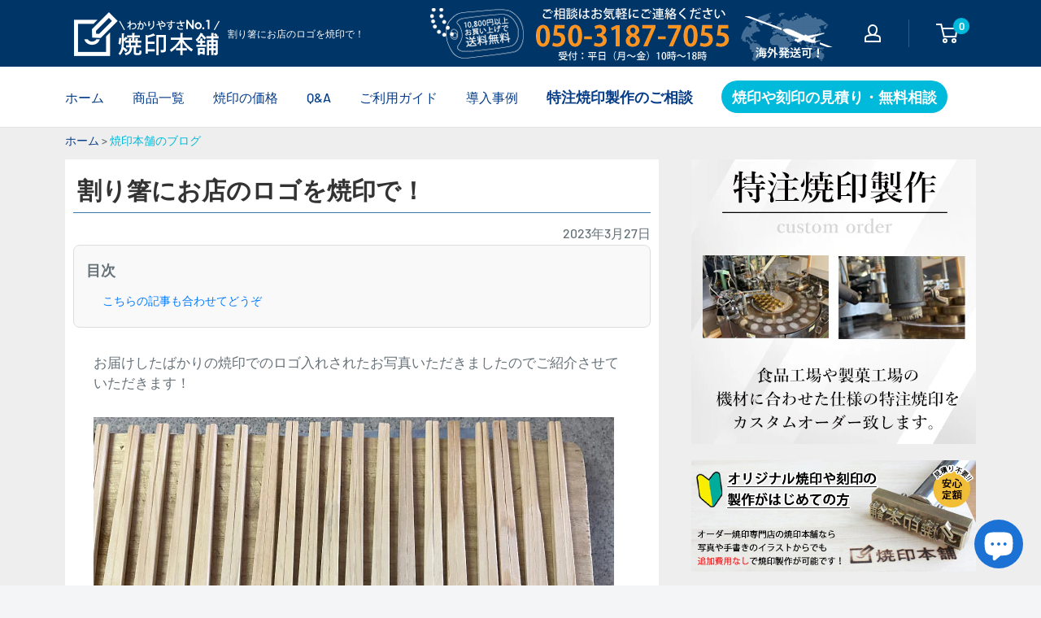

--- FILE ---
content_type: text/html; charset=utf-8
request_url: https://kawa2han.com/blogs/yakiin/559651193011
body_size: 41364
content:
<!doctype html>

<html class="no-js" lang="ja">
  <head>

<script async src="https://s.yimg.jp/images/listing/tool/cv/ytag.js"></script>
<script>
window.yjDataLayer = window.yjDataLayer || [];
function ytag() { yjDataLayer.push(arguments); }
ytag({"type":"ycl_cookie"});
</script>

<!-- Optimize Next -->
<script>(function(p,r,o,j,e,c,t,g){
p['_'+t]={};g=r.createElement('script');g.src='https://www.googletagmanager.com/gtm.js?id=GTM-'+t;r[o].prepend(g);
g=r.createElement('style');g.innerText='.'+e+t+'{visibility:hidden!important}';r[o].prepend(g);
r[o][j].add(e+t);setTimeout(function(){if(r[o][j].contains(e+t)){r[o][j].remove(e+t);p['_'+t]=0}},c)
})(window,document,'documentElement','classList','loading',2000,'MMK8F373')</script>
<!-- End Optimize Next -->

<!--20250811追加-->
<meta http-equiv="Content-Security-Policy"
  content="
    default-src 'self' https: data: blob:;
    frame-src   'self' https: data:;
    form-action 'self' https://script.google.com https://*.googleusercontent.com;
    connect-src 'self' https: wss:;
    img-src     'self' https: data:;
    script-src  'self' 'unsafe-inline' https:;
    style-src   'self' 'unsafe-inline' https:;
  ">
<!--20250811追加-->


    <meta charset="utf-8">
    <meta name="viewport" content="width=device-width,initial-scale=1">
    <meta name="theme-color" content="#f9f9f9"><title>割り箸にお店のロゴを焼印で！
</title><meta name="description" content="お届けしたばかりの焼印でのロゴ入れされたお写真いただきましたのでご紹介させていただきます！ 導入いただきました商品は、お試し焼印セット（電気式）。デザインサイズは横20ｍｍ縦6.9ｍｍ。お箸のサイズにあわせてのサイズ調整をさせていただきｊました！ 割りばしに焼印がしたい！ 割り箸のサイズを確認 焼印でいれたい文字やロゴをご用意ください 素材や形状について　※お写真などでのご指示もOK！ 焼印の無料相談フォームよりお問い合わせください。 ロゴ焼印入りのお箸は近日中にお店でデビューされるそうです！！ 喜楽二〒532-0023大阪府大阪市淀川区十三東３丁目２６−５090-7359-4590 はじめての焼印オーダーは、お試し焼印セットがおす"><link rel="canonical" href="https://kawa2han.com/blogs/yakiin/559651193011"><link rel="shortcut icon" href="//kawa2han.com/cdn/shop/files/favi_96x96.png?v=1647234429" type="image/png"><link rel="preload" as="script" href="//kawa2han.com/cdn/shop/t/20/assets/theme.js?v=12437987694567910201752571842">
    <link rel="preconnect" href="https://cdn.shopify.com">
    <link rel="preconnect" href="https://fonts.shopifycdn.com">
    <link rel="dns-prefetch" href="https://productreviews.shopifycdn.com">
    <link rel="dns-prefetch" href="https://ajax.googleapis.com">
    <link rel="dns-prefetch" href="https://maps.googleapis.com">
    <link rel="dns-prefetch" href="https://maps.gstatic.com">

    <meta property="og:type" content="article">
  <meta property="og:title" content="割り箸にお店のロゴを焼印で！"><meta property="og:image" content="http://kawa2han.com/cdn/shop/articles/disposable-chopsticks-brandingiron.jpg?v=1679880043">
    <meta property="og:image:secure_url" content="https://kawa2han.com/cdn/shop/articles/disposable-chopsticks-brandingiron.jpg?v=1679880043">
    <meta property="og:image:width" content="640">
    <meta property="og:image:height" content="450"><meta property="og:description" content="お届けしたばかりの焼印でのロゴ入れされたお写真いただきましたのでご紹介させていただきます！ 導入いただきました商品は、お試し焼印セット（電気式）。デザインサイズは横20ｍｍ縦6.9ｍｍ。お箸のサイズにあわせてのサイズ調整をさせていただきｊました！ 割りばしに焼印がしたい！ 割り箸のサイズを確認 焼印でいれたい文字やロゴをご用意ください 素材や形状について　※お写真などでのご指示もOK！ 焼印の無料相談フォームよりお問い合わせください。 ロゴ焼印入りのお箸は近日中にお店でデビューされるそうです！！ 喜楽二〒532-0023大阪府大阪市淀川区十三東３丁目２６−５090-7359-4590 はじめての焼印オーダーは、お試し焼印セットがおす"><meta property="og:url" content="https://kawa2han.com/blogs/yakiin/559651193011">
<meta property="og:site_name" content="焼印本舗"><meta name="twitter:card" content="summary"><meta name="twitter:title" content="割り箸にお店のロゴを焼印で！">
  <meta name="twitter:description" content="お届けしたばかりの焼印でのロゴ入れされたお写真いただきましたのでご紹介させていただきます！

導入いただきました商品は、お試し焼印セット（電気式）。デザインサイズは横20ｍｍ縦6.9ｍｍ。お箸のサイズにあわせてのサイズ調整をさせていただきｊました！
割りばしに焼印がしたい！

割り箸のサイズを確認
焼印でいれたい文字やロゴをご用意ください
素材や形状について　※お写真などでのご指示もOK！
焼印の無料相談フォームよりお問い合わせください。

ロゴ焼印入りのお箸は近日中にお店でデビューされるそうです！！
喜楽二〒532-0023大阪府大阪市淀川区十三東３丁目２６−５090-7359-4590
はじめての焼印オーダーは、お試し焼印セットがおすすめです！
焼印サイズ2センチ×2センチ以内、電気式か直火式セットの加工道具をセットにしてお届けさせていただきます。はじめての焼印やプレゼントなどでもおすすめ。オリジナルのデザインでの製作となります！

こちらの記事も合わせてどうぞ

 
こんなに狭い場所に焼印ができるの？

 
桜の木（お箸）に文字を焼印で入れる方法！

 
名入れ加工の実践 お箸への箔押し？

 
箸置きにロゴとメッセージの焼印を自分でいれることができる！



 "><meta name="twitter:image" content="https://kawa2han.com/cdn/shop/articles/disposable-chopsticks-brandingiron_600x600_crop_center.jpg?v=1679880043">
    <link rel="preload" href="//kawa2han.com/cdn/fonts/barlow/barlow_n6.329f582a81f63f125e63c20a5a80ae9477df68e1.woff2" as="font" type="font/woff2" crossorigin><link rel="preload" href="//kawa2han.com/cdn/fonts/barlow/barlow_n5.a193a1990790eba0cc5cca569d23799830e90f07.woff2" as="font" type="font/woff2" crossorigin><style>
  @font-face {
  font-family: Barlow;
  font-weight: 600;
  font-style: normal;
  font-display: swap;
  src: url("//kawa2han.com/cdn/fonts/barlow/barlow_n6.329f582a81f63f125e63c20a5a80ae9477df68e1.woff2") format("woff2"),
       url("//kawa2han.com/cdn/fonts/barlow/barlow_n6.0163402e36247bcb8b02716880d0b39568412e9e.woff") format("woff");
}

  @font-face {
  font-family: Barlow;
  font-weight: 500;
  font-style: normal;
  font-display: swap;
  src: url("//kawa2han.com/cdn/fonts/barlow/barlow_n5.a193a1990790eba0cc5cca569d23799830e90f07.woff2") format("woff2"),
       url("//kawa2han.com/cdn/fonts/barlow/barlow_n5.ae31c82169b1dc0715609b8cc6a610b917808358.woff") format("woff");
}

@font-face {
  font-family: Barlow;
  font-weight: 600;
  font-style: normal;
  font-display: swap;
  src: url("//kawa2han.com/cdn/fonts/barlow/barlow_n6.329f582a81f63f125e63c20a5a80ae9477df68e1.woff2") format("woff2"),
       url("//kawa2han.com/cdn/fonts/barlow/barlow_n6.0163402e36247bcb8b02716880d0b39568412e9e.woff") format("woff");
}

@font-face {
  font-family: Barlow;
  font-weight: 600;
  font-style: italic;
  font-display: swap;
  src: url("//kawa2han.com/cdn/fonts/barlow/barlow_i6.5a22bd20fb27bad4d7674cc6e666fb9c77d813bb.woff2") format("woff2"),
       url("//kawa2han.com/cdn/fonts/barlow/barlow_i6.1c8787fcb59f3add01a87f21b38c7ef797e3b3a1.woff") format("woff");
}


  @font-face {
  font-family: Barlow;
  font-weight: 700;
  font-style: normal;
  font-display: swap;
  src: url("//kawa2han.com/cdn/fonts/barlow/barlow_n7.691d1d11f150e857dcbc1c10ef03d825bc378d81.woff2") format("woff2"),
       url("//kawa2han.com/cdn/fonts/barlow/barlow_n7.4fdbb1cb7da0e2c2f88492243ffa2b4f91924840.woff") format("woff");
}

  @font-face {
  font-family: Barlow;
  font-weight: 500;
  font-style: italic;
  font-display: swap;
  src: url("//kawa2han.com/cdn/fonts/barlow/barlow_i5.714d58286997b65cd479af615cfa9bb0a117a573.woff2") format("woff2"),
       url("//kawa2han.com/cdn/fonts/barlow/barlow_i5.0120f77e6447d3b5df4bbec8ad8c2d029d87fb21.woff") format("woff");
}

  @font-face {
  font-family: Barlow;
  font-weight: 700;
  font-style: italic;
  font-display: swap;
  src: url("//kawa2han.com/cdn/fonts/barlow/barlow_i7.50e19d6cc2ba5146fa437a5a7443c76d5d730103.woff2") format("woff2"),
       url("//kawa2han.com/cdn/fonts/barlow/barlow_i7.47e9f98f1b094d912e6fd631cc3fe93d9f40964f.woff") format("woff");
}


  :root {
    --default-text-font-size : 15px;
    --base-text-font-size    : 16px;
    --heading-font-family    : Barlow, sans-serif;
    --heading-font-weight    : 600;
    --heading-font-style     : normal;
    --text-font-family       : Barlow, sans-serif;
    --text-font-weight       : 500;
    --text-font-style        : normal;
    --text-font-bolder-weight: 600;
    --text-link-decoration   : underline;

    --text-color               : #677279;
    --text-color-rgb           : 103, 114, 121;
    --heading-color            : #003567;
    --border-color             : #e1e3e4;
    --border-color-rgb         : 225, 227, 228;
    --form-border-color        : #d4d6d8;
    --accent-color             : #00badb;
    --accent-color-rgb         : 0, 186, 219;
    --link-color               : #00badb;
    --link-color-hover         : #00798e;
    --background               : #f3f5f6;
    --secondary-background     : #ffffff;
    --secondary-background-rgb : 255, 255, 255;
    --accent-background        : rgba(0, 186, 219, 0.08);

    --input-background: #ffffff;

    --error-color       : #ff0000;
    --error-background  : rgba(255, 0, 0, 0.07);
    --success-color     : #00aa00;
    --success-background: rgba(0, 170, 0, 0.11);

    --primary-button-background      : #00badb;
    --primary-button-background-rgb  : 0, 186, 219;
    --primary-button-text-color      : #ffffff;
    --secondary-button-background    : #1e2d7d;
    --secondary-button-background-rgb: 30, 45, 125;
    --secondary-button-text-color    : #ffffff;

    --header-background      : #003567;
    --header-text-color      : #ffffff;
    --header-light-text-color: #a3afef;
    --header-border-color    : rgba(163, 175, 239, 0.3);
    --header-accent-color    : #00badb;

    --footer-background-color:    #f3f5f6;
    --footer-heading-text-color:  #1e2d7d;
    --footer-body-text-color:     #677279;
    --footer-body-text-color-rgb: 103, 114, 121;
    --footer-accent-color:        #00badb;
    --footer-accent-color-rgb:    0, 186, 219;
    --footer-border:              1px solid var(--border-color);
    
    --flickity-arrow-color: #abb1b4;--product-on-sale-accent           : #ee0000;
    --product-on-sale-accent-rgb       : 238, 0, 0;
    --product-on-sale-color            : #ffffff;
    --product-in-stock-color           : #008a00;
    --product-low-stock-color          : #ee0000;
    --product-sold-out-color           : #8a9297;
    --product-custom-label-1-background: #008a00;
    --product-custom-label-1-color     : #ffffff;
    --product-custom-label-2-background: #00a500;
    --product-custom-label-2-color     : #ffffff;
    --product-review-star-color        : #ffbd00;

    --mobile-container-gutter : 20px;
    --desktop-container-gutter: 40px;

    /* Shopify related variables */
    --payment-terms-background-color: #f3f5f6;
  }
</style>

<script>
  // IE11 does not have support for CSS variables, so we have to polyfill them
  if (!(((window || {}).CSS || {}).supports && window.CSS.supports('(--a: 0)'))) {
    const script = document.createElement('script');
    script.type = 'text/javascript';
    script.src = 'https://cdn.jsdelivr.net/npm/css-vars-ponyfill@2';
    script.onload = function() {
      cssVars({});
    };

    document.getElementsByTagName('head')[0].appendChild(script);
  }
</script>


    <script>window.performance && window.performance.mark && window.performance.mark('shopify.content_for_header.start');</script><meta name="facebook-domain-verification" content="uv0j7d8no66cfsg13jrs8wlcvajon8">
<meta name="facebook-domain-verification" content="r9ovygj0cvdvuz65o26v49g3sfake1">
<meta name="google-site-verification" content="S-y0nc-kXI39kO9OSzRrOUJtHK4_RoLRW2I3m2FN0to">
<meta name="google-site-verification" content="VnaDwXdpdiy62nnKRU3ijAPvf9qfoW1Q-ER6yR1SSjY">
<meta id="shopify-digital-wallet" name="shopify-digital-wallet" content="/54608887987/digital_wallets/dialog">
<meta name="shopify-checkout-api-token" content="dea25f9b9867c8da5a68cbe90d1b2b16">
<link rel="alternate" type="application/atom+xml" title="Feed" href="/blogs/yakiin.atom" />
<script async="async" src="/checkouts/internal/preloads.js?locale=ja-JP"></script>
<script id="apple-pay-shop-capabilities" type="application/json">{"shopId":54608887987,"countryCode":"JP","currencyCode":"JPY","merchantCapabilities":["supports3DS"],"merchantId":"gid:\/\/shopify\/Shop\/54608887987","merchantName":"焼印本舗","requiredBillingContactFields":["postalAddress","email","phone"],"requiredShippingContactFields":["postalAddress","email","phone"],"shippingType":"shipping","supportedNetworks":["visa","masterCard","amex"],"total":{"type":"pending","label":"焼印本舗","amount":"1.00"},"shopifyPaymentsEnabled":true,"supportsSubscriptions":true}</script>
<script id="shopify-features" type="application/json">{"accessToken":"dea25f9b9867c8da5a68cbe90d1b2b16","betas":["rich-media-storefront-analytics"],"domain":"kawa2han.com","predictiveSearch":false,"shopId":54608887987,"locale":"ja"}</script>
<script>var Shopify = Shopify || {};
Shopify.shop = "yakiin.myshopify.com";
Shopify.locale = "ja";
Shopify.currency = {"active":"JPY","rate":"1.0"};
Shopify.country = "JP";
Shopify.theme = {"name":"Warehouse(現状テーマ)の修正分","id":147511574707,"schema_name":"Warehouse","schema_version":"2.3.1","theme_store_id":871,"role":"main"};
Shopify.theme.handle = "null";
Shopify.theme.style = {"id":null,"handle":null};
Shopify.cdnHost = "kawa2han.com/cdn";
Shopify.routes = Shopify.routes || {};
Shopify.routes.root = "/";</script>
<script type="module">!function(o){(o.Shopify=o.Shopify||{}).modules=!0}(window);</script>
<script>!function(o){function n(){var o=[];function n(){o.push(Array.prototype.slice.apply(arguments))}return n.q=o,n}var t=o.Shopify=o.Shopify||{};t.loadFeatures=n(),t.autoloadFeatures=n()}(window);</script>
<script id="shop-js-analytics" type="application/json">{"pageType":"article"}</script>
<script defer="defer" async type="module" src="//kawa2han.com/cdn/shopifycloud/shop-js/modules/v2/client.init-shop-cart-sync_PyU3Cxph.ja.esm.js"></script>
<script defer="defer" async type="module" src="//kawa2han.com/cdn/shopifycloud/shop-js/modules/v2/chunk.common_3XpQ5sgE.esm.js"></script>
<script type="module">
  await import("//kawa2han.com/cdn/shopifycloud/shop-js/modules/v2/client.init-shop-cart-sync_PyU3Cxph.ja.esm.js");
await import("//kawa2han.com/cdn/shopifycloud/shop-js/modules/v2/chunk.common_3XpQ5sgE.esm.js");

  window.Shopify.SignInWithShop?.initShopCartSync?.({"fedCMEnabled":true,"windoidEnabled":true});

</script>
<script id="__st">var __st={"a":54608887987,"offset":32400,"reqid":"ebc8d72d-9ec5-48e5-b60a-d754890db222-1768871501","pageurl":"kawa2han.com\/blogs\/yakiin\/559651193011","s":"articles-559651193011","u":"7ee5c25924e8","p":"article","rtyp":"article","rid":559651193011};</script>
<script>window.ShopifyPaypalV4VisibilityTracking = true;</script>
<script id="captcha-bootstrap">!function(){'use strict';const t='contact',e='account',n='new_comment',o=[[t,t],['blogs',n],['comments',n],[t,'customer']],c=[[e,'customer_login'],[e,'guest_login'],[e,'recover_customer_password'],[e,'create_customer']],r=t=>t.map((([t,e])=>`form[action*='/${t}']:not([data-nocaptcha='true']) input[name='form_type'][value='${e}']`)).join(','),a=t=>()=>t?[...document.querySelectorAll(t)].map((t=>t.form)):[];function s(){const t=[...o],e=r(t);return a(e)}const i='password',u='form_key',d=['recaptcha-v3-token','g-recaptcha-response','h-captcha-response',i],f=()=>{try{return window.sessionStorage}catch{return}},m='__shopify_v',_=t=>t.elements[u];function p(t,e,n=!1){try{const o=window.sessionStorage,c=JSON.parse(o.getItem(e)),{data:r}=function(t){const{data:e,action:n}=t;return t[m]||n?{data:e,action:n}:{data:t,action:n}}(c);for(const[e,n]of Object.entries(r))t.elements[e]&&(t.elements[e].value=n);n&&o.removeItem(e)}catch(o){console.error('form repopulation failed',{error:o})}}const l='form_type',E='cptcha';function T(t){t.dataset[E]=!0}const w=window,h=w.document,L='Shopify',v='ce_forms',y='captcha';let A=!1;((t,e)=>{const n=(g='f06e6c50-85a8-45c8-87d0-21a2b65856fe',I='https://cdn.shopify.com/shopifycloud/storefront-forms-hcaptcha/ce_storefront_forms_captcha_hcaptcha.v1.5.2.iife.js',D={infoText:'hCaptchaによる保護',privacyText:'プライバシー',termsText:'利用規約'},(t,e,n)=>{const o=w[L][v],c=o.bindForm;if(c)return c(t,g,e,D).then(n);var r;o.q.push([[t,g,e,D],n]),r=I,A||(h.body.append(Object.assign(h.createElement('script'),{id:'captcha-provider',async:!0,src:r})),A=!0)});var g,I,D;w[L]=w[L]||{},w[L][v]=w[L][v]||{},w[L][v].q=[],w[L][y]=w[L][y]||{},w[L][y].protect=function(t,e){n(t,void 0,e),T(t)},Object.freeze(w[L][y]),function(t,e,n,w,h,L){const[v,y,A,g]=function(t,e,n){const i=e?o:[],u=t?c:[],d=[...i,...u],f=r(d),m=r(i),_=r(d.filter((([t,e])=>n.includes(e))));return[a(f),a(m),a(_),s()]}(w,h,L),I=t=>{const e=t.target;return e instanceof HTMLFormElement?e:e&&e.form},D=t=>v().includes(t);t.addEventListener('submit',(t=>{const e=I(t);if(!e)return;const n=D(e)&&!e.dataset.hcaptchaBound&&!e.dataset.recaptchaBound,o=_(e),c=g().includes(e)&&(!o||!o.value);(n||c)&&t.preventDefault(),c&&!n&&(function(t){try{if(!f())return;!function(t){const e=f();if(!e)return;const n=_(t);if(!n)return;const o=n.value;o&&e.removeItem(o)}(t);const e=Array.from(Array(32),(()=>Math.random().toString(36)[2])).join('');!function(t,e){_(t)||t.append(Object.assign(document.createElement('input'),{type:'hidden',name:u})),t.elements[u].value=e}(t,e),function(t,e){const n=f();if(!n)return;const o=[...t.querySelectorAll(`input[type='${i}']`)].map((({name:t})=>t)),c=[...d,...o],r={};for(const[a,s]of new FormData(t).entries())c.includes(a)||(r[a]=s);n.setItem(e,JSON.stringify({[m]:1,action:t.action,data:r}))}(t,e)}catch(e){console.error('failed to persist form',e)}}(e),e.submit())}));const S=(t,e)=>{t&&!t.dataset[E]&&(n(t,e.some((e=>e===t))),T(t))};for(const o of['focusin','change'])t.addEventListener(o,(t=>{const e=I(t);D(e)&&S(e,y())}));const B=e.get('form_key'),M=e.get(l),P=B&&M;t.addEventListener('DOMContentLoaded',(()=>{const t=y();if(P)for(const e of t)e.elements[l].value===M&&p(e,B);[...new Set([...A(),...v().filter((t=>'true'===t.dataset.shopifyCaptcha))])].forEach((e=>S(e,t)))}))}(h,new URLSearchParams(w.location.search),n,t,e,['guest_login'])})(!0,!0)}();</script>
<script integrity="sha256-4kQ18oKyAcykRKYeNunJcIwy7WH5gtpwJnB7kiuLZ1E=" data-source-attribution="shopify.loadfeatures" defer="defer" src="//kawa2han.com/cdn/shopifycloud/storefront/assets/storefront/load_feature-a0a9edcb.js" crossorigin="anonymous"></script>
<script data-source-attribution="shopify.dynamic_checkout.dynamic.init">var Shopify=Shopify||{};Shopify.PaymentButton=Shopify.PaymentButton||{isStorefrontPortableWallets:!0,init:function(){window.Shopify.PaymentButton.init=function(){};var t=document.createElement("script");t.src="https://kawa2han.com/cdn/shopifycloud/portable-wallets/latest/portable-wallets.ja.js",t.type="module",document.head.appendChild(t)}};
</script>
<script data-source-attribution="shopify.dynamic_checkout.buyer_consent">
  function portableWalletsHideBuyerConsent(e){var t=document.getElementById("shopify-buyer-consent"),n=document.getElementById("shopify-subscription-policy-button");t&&n&&(t.classList.add("hidden"),t.setAttribute("aria-hidden","true"),n.removeEventListener("click",e))}function portableWalletsShowBuyerConsent(e){var t=document.getElementById("shopify-buyer-consent"),n=document.getElementById("shopify-subscription-policy-button");t&&n&&(t.classList.remove("hidden"),t.removeAttribute("aria-hidden"),n.addEventListener("click",e))}window.Shopify?.PaymentButton&&(window.Shopify.PaymentButton.hideBuyerConsent=portableWalletsHideBuyerConsent,window.Shopify.PaymentButton.showBuyerConsent=portableWalletsShowBuyerConsent);
</script>
<script data-source-attribution="shopify.dynamic_checkout.cart.bootstrap">document.addEventListener("DOMContentLoaded",(function(){function t(){return document.querySelector("shopify-accelerated-checkout-cart, shopify-accelerated-checkout")}if(t())Shopify.PaymentButton.init();else{new MutationObserver((function(e,n){t()&&(Shopify.PaymentButton.init(),n.disconnect())})).observe(document.body,{childList:!0,subtree:!0})}}));
</script>
<link id="shopify-accelerated-checkout-styles" rel="stylesheet" media="screen" href="https://kawa2han.com/cdn/shopifycloud/portable-wallets/latest/accelerated-checkout-backwards-compat.css" crossorigin="anonymous">
<style id="shopify-accelerated-checkout-cart">
        #shopify-buyer-consent {
  margin-top: 1em;
  display: inline-block;
  width: 100%;
}

#shopify-buyer-consent.hidden {
  display: none;
}

#shopify-subscription-policy-button {
  background: none;
  border: none;
  padding: 0;
  text-decoration: underline;
  font-size: inherit;
  cursor: pointer;
}

#shopify-subscription-policy-button::before {
  box-shadow: none;
}

      </style>

<script>window.performance && window.performance.mark && window.performance.mark('shopify.content_for_header.end');</script>

    <link rel="stylesheet" href="//kawa2han.com/cdn/shop/t/20/assets/theme.css?v=48105104607081075271752571842">
    <link href="//kawa2han.com/cdn/shop/t/20/assets/style.css?v=26271103268374414831764140532" rel="stylesheet" type="text/css" media="all" />

    
  <script type="application/ld+json">
  {
    "@context": "http://schema.org",
    "@type": "BlogPosting",
    "mainEntityOfPage": "/blogs/yakiin/559651193011",
    "articleSection": "焼印って、そういうことだったのかブログ",
    "keywords": "事例紹介, 電気式焼印",
    "headline": "割り箸にお店のロゴを焼印で！",
    "description": "お届けしたばかりの焼印でのロゴ入れされたお写真いただきましたのでご紹介させていただきます！\n\n導入いただきました商品は、お試し焼印セット（電気式）。デザインサイズは横20ｍｍ縦6.9ｍｍ。お箸のサイズにあわせてのサイズ調整をさせていただきｊました！\n割りばしに焼印がしたい！\n\n割り箸のサイズを確認\n焼印でいれたい文字やロゴをご用意ください\n素材や形状について　※お写真などでのご指示もOK！\n焼印の無料相談フォームよりお問い合わせください。\n\nロゴ焼印入りのお箸は近日中にお店でデビューされるそうです！！\n喜楽二〒532-0023大阪府大阪市淀川区十三東３丁目２６−５090-7359-4590\nはじめての焼印オーダーは、お試し焼印セットがおすすめです！\n焼印サイズ2センチ×2センチ以内、電気式か直火式セットの加工道具をセットにしてお届けさせていただきます。はじめての焼印やプレゼントなどでもおすすめ。オリジナルのデザインでの製作となります！\n\nこちらの記事も合わせてどうぞ\n\n \nこんなに狭い場所に焼印ができるの？\n\n \n桜の木（お箸）に文字を焼印で入れる方法！\n\n \n名入れ加工の実践 お箸への箔押し？\n\n \n箸置きにロゴとメッセージの焼印を自分でいれることができる！\n\n\n\n ",
    "dateCreated": "2023-03-27T10:20:42",
    "datePublished": "2023-03-27T01:00:00",
    "dateModified": "2023-03-27T01:00:00",
    "image": {
      "@type": "ImageObject",
      "url": "https://kawa2han.com/cdn/shop/articles/disposable-chopsticks-brandingiron_1024x.jpg?v=1679880043",
      "image": "https://kawa2han.com/cdn/shop/articles/disposable-chopsticks-brandingiron_1024x.jpg?v=1679880043",
      "name": "割り箸にお店のロゴを焼印で！",
      "width": "1024",
      "height": "1024"
    },
    "author": {
      "@type": "Person",
      "name": " ",
      "givenName": null,
      "familyName": null
    },
    "publisher": {
      "@type": "Organization",
      "name": "焼印本舗"
    },
    "commentCount": 0,
    "comment": []
  }
  </script>



  <script type="application/ld+json">
  {
    "@context": "http://schema.org",
    "@type": "BreadcrumbList",
  "itemListElement": [{
      "@type": "ListItem",
      "position": 1,
      "name": "ホーム",
      "item": "https://kawa2han.com"
    },{
          "@type": "ListItem",
          "position": 2,
          "name": "焼印って、そういうことだったのかブログ",
          "item": "https://kawa2han.com/blogs/yakiin"
        }, {
          "@type": "ListItem",
          "position": 3,
          "name": "焼印って、そういうことだったのかブログ",
          "item": "https://kawa2han.com/blogs/yakiin/559651193011"
        }]
  }
  </script>


    <script>
      // This allows to expose several variables to the global scope, to be used in scripts
      window.theme = {
        pageType: "article",
        cartCount: 0,
        moneyFormat: "￥ {{amount_no_decimals}}",
        moneyWithCurrencyFormat: "￥ {{amount_no_decimals}} JPY",
        currencyCodeEnabled: false,
        showDiscount: true,
        discountMode: "saving",
        searchMode: "product,article",
        searchUnavailableProducts: "last",
        cartType: "drawer"
      };

      window.routes = {
        rootUrl: "\/",
        rootUrlWithoutSlash: '',
        cartUrl: "\/cart",
        cartAddUrl: "\/cart\/add",
        cartChangeUrl: "\/cart\/change",
        searchUrl: "\/search",
        productRecommendationsUrl: "\/recommendations\/products"
      };

      window.languages = {
        productRegularPrice: "通常価格",
        productSalePrice: "販売価格",
        collectionOnSaleLabel: "{{savings}}セーブ",
        productFormUnavailable: "利用できません",
        productFormAddToCart: "カートに追加",
        productFormSoldOut: "完売",
        productAdded: "カートに追加されました",
        productAddedShort: "追加されました",
        shippingEstimatorNoResults: "住所への配送が見つかりませんでした。",
        shippingEstimatorOneResult: "住所には1つの配送料金があります：",
        shippingEstimatorMultipleResults: "住所には{{count}}の送料があります：",
        shippingEstimatorErrors: "いくつかのエラーがあります："
      };

      window.lazySizesConfig = {
        loadHidden: false,
        hFac: 0.8,
        expFactor: 3,
        customMedia: {
          '--phone': '(max-width: 640px)',
          '--tablet': '(min-width: 641px) and (max-width: 1023px)',
          '--lap': '(min-width: 1024px)'
        }
      };

      document.documentElement.className = document.documentElement.className.replace('no-js', 'js');
    </script><script src="//kawa2han.com/cdn/shop/t/20/assets/theme.js?v=12437987694567910201752571842" defer></script>
    <script src="//kawa2han.com/cdn/shop/t/20/assets/custom.js?v=102476495355921946141752571794" defer></script><script>
        (function () {
          window.onpageshow = function() {
            // We force re-freshing the cart content onpageshow, as most browsers will serve a cache copy when hitting the
            // back button, which cause staled data
            document.documentElement.dispatchEvent(new CustomEvent('cart:refresh', {
              bubbles: true,
              detail: {scrollToTop: false}
            }));
          };
        })();
      </script><!--住所自動入力-->
<script src="https://ajaxzip3.github.io/ajaxzip3.js" charset="UTF-8" defer></script>
<meta name="google-site-verification" content="W5unOapqtn1utFoP5A-T3XsrmICL1mRkMrdBywTj1TM" /><meta name="keywords" content="焼印,ブログ,記事"><!--Bing ウェブマスターツール-->
<meta name="msvalidate.01" content="DB13739F4DD1C1B5C84E112FC5B22AAD" />
<!--Bing ウェブマスターツール-->



  <!-- BEGIN app block: shopify://apps/hulk-form-builder/blocks/app-embed/b6b8dd14-356b-4725-a4ed-77232212b3c3 --><!-- BEGIN app snippet: hulkapps-formbuilder-theme-ext --><script type="text/javascript">
  
  if (typeof window.formbuilder_customer != "object") {
        window.formbuilder_customer = {}
  }

  window.hulkFormBuilder = {
    form_data: {},
    shop_data: {"shop_XOt2zxN3ZzgEidPT6BflUg":{"shop_uuid":"XOt2zxN3ZzgEidPT6BflUg","shop_timezone":"Asia\/Tokyo","shop_id":63239,"shop_is_after_submit_enabled":true,"shop_shopify_plan":"Basic","shop_shopify_domain":"yakiin.myshopify.com","shop_created_at":"2022-03-09T23:18:05.991-06:00","is_skip_metafield":false,"shop_deleted":false,"shop_disabled":false}},
    settings_data: {"shop_settings":{"shop_customise_msgs":[],"default_customise_msgs":{"is_required":"is required","thank_you":"Thank you! The form was submitted successfully.","processing":"Processing...","valid_data":"Please provide valid data","valid_email":"Provide valid email format","valid_tags":"HTML Tags are not allowed","valid_phone":"Provide valid phone number","valid_captcha":"Please provide valid captcha response","valid_url":"Provide valid URL","only_number_alloud":"Provide valid number in","number_less":"must be less than","number_more":"must be more than","image_must_less":"Image must be less than 20MB","image_number":"Images allowed","image_extension":"Invalid extension! Please provide image file","error_image_upload":"Error in image upload. Please try again.","error_file_upload":"Error in file upload. Please try again.","your_response":"Your response","error_form_submit":"Error occur.Please try again after sometime.","email_submitted":"Form with this email is already submitted","invalid_email_by_zerobounce":"The email address you entered appears to be invalid. Please check it and try again.","download_file":"Download file","card_details_invalid":"Your card details are invalid","card_details":"Card details","please_enter_card_details":"Please enter card details","card_number":"Card number","exp_mm":"Exp MM","exp_yy":"Exp YY","crd_cvc":"CVV","payment_value":"Payment amount","please_enter_payment_amount":"Please enter payment amount","address1":"Address line 1","address2":"Address line 2","city":"City","province":"Province","zipcode":"Zip code","country":"Country","blocked_domain":"This form does not accept addresses from","file_must_less":"File must be less than 20MB","file_extension":"Invalid extension! Please provide file","only_file_number_alloud":"files allowed","previous":"Previous","next":"Next","must_have_a_input":"Please enter at least one field.","please_enter_required_data":"Please enter required data","atleast_one_special_char":"Include at least one special character","atleast_one_lowercase_char":"Include at least one lowercase character","atleast_one_uppercase_char":"Include at least one uppercase character","atleast_one_number":"Include at least one number","must_have_8_chars":"Must have 8 characters long","be_between_8_and_12_chars":"Be between 8 and 12 characters long","please_select":"Please Select","phone_submitted":"Form with this phone number is already submitted","user_res_parse_error":"Error while submitting the form","valid_same_values":"values must be same","product_choice_clear_selection":"Clear Selection","picture_choice_clear_selection":"Clear Selection","remove_all_for_file_image_upload":"Remove All","invalid_file_type_for_image_upload":"You can't upload files of this type.","invalid_file_type_for_signature_upload":"You can't upload files of this type.","max_files_exceeded_for_file_upload":"You can not upload any more files.","max_files_exceeded_for_image_upload":"You can not upload any more files.","file_already_exist":"File already uploaded","max_limit_exceed":"You have added the maximum number of text fields.","cancel_upload_for_file_upload":"Cancel upload","cancel_upload_for_image_upload":"Cancel upload","cancel_upload_for_signature_upload":"Cancel upload"},"shop_blocked_domains":[]}},
    features_data: {"shop_plan_features":{"shop_plan_features":["unlimited-forms","full-design-customization","export-form-submissions","multiple-recipients-for-form-submissions","multiple-admin-notifications","enable-captcha","unlimited-file-uploads","save-submitted-form-data","set-auto-response-message","conditional-logic","form-banner","save-as-draft-facility","include-user-response-in-admin-email","disable-form-submission","file-upload"]}},
    shop: null,
    shop_id: null,
    plan_features: null,
    validateDoubleQuotes: false,
    assets: {
      extraFunctions: "https://cdn.shopify.com/extensions/019bb5ee-ec40-7527-955d-c1b8751eb060/form-builder-by-hulkapps-50/assets/extra-functions.js",
      extraStyles: "https://cdn.shopify.com/extensions/019bb5ee-ec40-7527-955d-c1b8751eb060/form-builder-by-hulkapps-50/assets/extra-styles.css",
      bootstrapStyles: "https://cdn.shopify.com/extensions/019bb5ee-ec40-7527-955d-c1b8751eb060/form-builder-by-hulkapps-50/assets/theme-app-extension-bootstrap.css"
    },
    translations: {
      htmlTagNotAllowed: "HTML Tags are not allowed",
      sqlQueryNotAllowed: "SQL Queries are not allowed",
      doubleQuoteNotAllowed: "Double quotes are not allowed",
      vorwerkHttpWwwNotAllowed: "The words \u0026#39;http\u0026#39; and \u0026#39;www\u0026#39; are not allowed. Please remove them and try again.",
      maxTextFieldsReached: "You have added the maximum number of text fields.",
      avoidNegativeWords: "Avoid negative words: Don\u0026#39;t use negative words in your contact message.",
      customDesignOnly: "This form is for custom designs requests. For general inquiries please contact our team at info@stagheaddesigns.com",
      zerobounceApiErrorMsg: "We couldn\u0026#39;t verify your email due to a technical issue. Please try again later.",
    }

  }

  

  window.FbThemeAppExtSettingsHash = {}
  
</script><!-- END app snippet --><!-- END app block --><script src="https://cdn.shopify.com/extensions/019bb5ee-ec40-7527-955d-c1b8751eb060/form-builder-by-hulkapps-50/assets/form-builder-script.js" type="text/javascript" defer="defer"></script>
<script src="https://cdn.shopify.com/extensions/e4b3a77b-20c9-4161-b1bb-deb87046128d/inbox-1253/assets/inbox-chat-loader.js" type="text/javascript" defer="defer"></script>
<link href="https://monorail-edge.shopifysvc.com" rel="dns-prefetch">
<script>(function(){if ("sendBeacon" in navigator && "performance" in window) {try {var session_token_from_headers = performance.getEntriesByType('navigation')[0].serverTiming.find(x => x.name == '_s').description;} catch {var session_token_from_headers = undefined;}var session_cookie_matches = document.cookie.match(/_shopify_s=([^;]*)/);var session_token_from_cookie = session_cookie_matches && session_cookie_matches.length === 2 ? session_cookie_matches[1] : "";var session_token = session_token_from_headers || session_token_from_cookie || "";function handle_abandonment_event(e) {var entries = performance.getEntries().filter(function(entry) {return /monorail-edge.shopifysvc.com/.test(entry.name);});if (!window.abandonment_tracked && entries.length === 0) {window.abandonment_tracked = true;var currentMs = Date.now();var navigation_start = performance.timing.navigationStart;var payload = {shop_id: 54608887987,url: window.location.href,navigation_start,duration: currentMs - navigation_start,session_token,page_type: "article"};window.navigator.sendBeacon("https://monorail-edge.shopifysvc.com/v1/produce", JSON.stringify({schema_id: "online_store_buyer_site_abandonment/1.1",payload: payload,metadata: {event_created_at_ms: currentMs,event_sent_at_ms: currentMs}}));}}window.addEventListener('pagehide', handle_abandonment_event);}}());</script>
<script id="web-pixels-manager-setup">(function e(e,d,r,n,o){if(void 0===o&&(o={}),!Boolean(null===(a=null===(i=window.Shopify)||void 0===i?void 0:i.analytics)||void 0===a?void 0:a.replayQueue)){var i,a;window.Shopify=window.Shopify||{};var t=window.Shopify;t.analytics=t.analytics||{};var s=t.analytics;s.replayQueue=[],s.publish=function(e,d,r){return s.replayQueue.push([e,d,r]),!0};try{self.performance.mark("wpm:start")}catch(e){}var l=function(){var e={modern:/Edge?\/(1{2}[4-9]|1[2-9]\d|[2-9]\d{2}|\d{4,})\.\d+(\.\d+|)|Firefox\/(1{2}[4-9]|1[2-9]\d|[2-9]\d{2}|\d{4,})\.\d+(\.\d+|)|Chrom(ium|e)\/(9{2}|\d{3,})\.\d+(\.\d+|)|(Maci|X1{2}).+ Version\/(15\.\d+|(1[6-9]|[2-9]\d|\d{3,})\.\d+)([,.]\d+|)( \(\w+\)|)( Mobile\/\w+|) Safari\/|Chrome.+OPR\/(9{2}|\d{3,})\.\d+\.\d+|(CPU[ +]OS|iPhone[ +]OS|CPU[ +]iPhone|CPU IPhone OS|CPU iPad OS)[ +]+(15[._]\d+|(1[6-9]|[2-9]\d|\d{3,})[._]\d+)([._]\d+|)|Android:?[ /-](13[3-9]|1[4-9]\d|[2-9]\d{2}|\d{4,})(\.\d+|)(\.\d+|)|Android.+Firefox\/(13[5-9]|1[4-9]\d|[2-9]\d{2}|\d{4,})\.\d+(\.\d+|)|Android.+Chrom(ium|e)\/(13[3-9]|1[4-9]\d|[2-9]\d{2}|\d{4,})\.\d+(\.\d+|)|SamsungBrowser\/([2-9]\d|\d{3,})\.\d+/,legacy:/Edge?\/(1[6-9]|[2-9]\d|\d{3,})\.\d+(\.\d+|)|Firefox\/(5[4-9]|[6-9]\d|\d{3,})\.\d+(\.\d+|)|Chrom(ium|e)\/(5[1-9]|[6-9]\d|\d{3,})\.\d+(\.\d+|)([\d.]+$|.*Safari\/(?![\d.]+ Edge\/[\d.]+$))|(Maci|X1{2}).+ Version\/(10\.\d+|(1[1-9]|[2-9]\d|\d{3,})\.\d+)([,.]\d+|)( \(\w+\)|)( Mobile\/\w+|) Safari\/|Chrome.+OPR\/(3[89]|[4-9]\d|\d{3,})\.\d+\.\d+|(CPU[ +]OS|iPhone[ +]OS|CPU[ +]iPhone|CPU IPhone OS|CPU iPad OS)[ +]+(10[._]\d+|(1[1-9]|[2-9]\d|\d{3,})[._]\d+)([._]\d+|)|Android:?[ /-](13[3-9]|1[4-9]\d|[2-9]\d{2}|\d{4,})(\.\d+|)(\.\d+|)|Mobile Safari.+OPR\/([89]\d|\d{3,})\.\d+\.\d+|Android.+Firefox\/(13[5-9]|1[4-9]\d|[2-9]\d{2}|\d{4,})\.\d+(\.\d+|)|Android.+Chrom(ium|e)\/(13[3-9]|1[4-9]\d|[2-9]\d{2}|\d{4,})\.\d+(\.\d+|)|Android.+(UC? ?Browser|UCWEB|U3)[ /]?(15\.([5-9]|\d{2,})|(1[6-9]|[2-9]\d|\d{3,})\.\d+)\.\d+|SamsungBrowser\/(5\.\d+|([6-9]|\d{2,})\.\d+)|Android.+MQ{2}Browser\/(14(\.(9|\d{2,})|)|(1[5-9]|[2-9]\d|\d{3,})(\.\d+|))(\.\d+|)|K[Aa][Ii]OS\/(3\.\d+|([4-9]|\d{2,})\.\d+)(\.\d+|)/},d=e.modern,r=e.legacy,n=navigator.userAgent;return n.match(d)?"modern":n.match(r)?"legacy":"unknown"}(),u="modern"===l?"modern":"legacy",c=(null!=n?n:{modern:"",legacy:""})[u],f=function(e){return[e.baseUrl,"/wpm","/b",e.hashVersion,"modern"===e.buildTarget?"m":"l",".js"].join("")}({baseUrl:d,hashVersion:r,buildTarget:u}),m=function(e){var d=e.version,r=e.bundleTarget,n=e.surface,o=e.pageUrl,i=e.monorailEndpoint;return{emit:function(e){var a=e.status,t=e.errorMsg,s=(new Date).getTime(),l=JSON.stringify({metadata:{event_sent_at_ms:s},events:[{schema_id:"web_pixels_manager_load/3.1",payload:{version:d,bundle_target:r,page_url:o,status:a,surface:n,error_msg:t},metadata:{event_created_at_ms:s}}]});if(!i)return console&&console.warn&&console.warn("[Web Pixels Manager] No Monorail endpoint provided, skipping logging."),!1;try{return self.navigator.sendBeacon.bind(self.navigator)(i,l)}catch(e){}var u=new XMLHttpRequest;try{return u.open("POST",i,!0),u.setRequestHeader("Content-Type","text/plain"),u.send(l),!0}catch(e){return console&&console.warn&&console.warn("[Web Pixels Manager] Got an unhandled error while logging to Monorail."),!1}}}}({version:r,bundleTarget:l,surface:e.surface,pageUrl:self.location.href,monorailEndpoint:e.monorailEndpoint});try{o.browserTarget=l,function(e){var d=e.src,r=e.async,n=void 0===r||r,o=e.onload,i=e.onerror,a=e.sri,t=e.scriptDataAttributes,s=void 0===t?{}:t,l=document.createElement("script"),u=document.querySelector("head"),c=document.querySelector("body");if(l.async=n,l.src=d,a&&(l.integrity=a,l.crossOrigin="anonymous"),s)for(var f in s)if(Object.prototype.hasOwnProperty.call(s,f))try{l.dataset[f]=s[f]}catch(e){}if(o&&l.addEventListener("load",o),i&&l.addEventListener("error",i),u)u.appendChild(l);else{if(!c)throw new Error("Did not find a head or body element to append the script");c.appendChild(l)}}({src:f,async:!0,onload:function(){if(!function(){var e,d;return Boolean(null===(d=null===(e=window.Shopify)||void 0===e?void 0:e.analytics)||void 0===d?void 0:d.initialized)}()){var d=window.webPixelsManager.init(e)||void 0;if(d){var r=window.Shopify.analytics;r.replayQueue.forEach((function(e){var r=e[0],n=e[1],o=e[2];d.publishCustomEvent(r,n,o)})),r.replayQueue=[],r.publish=d.publishCustomEvent,r.visitor=d.visitor,r.initialized=!0}}},onerror:function(){return m.emit({status:"failed",errorMsg:"".concat(f," has failed to load")})},sri:function(e){var d=/^sha384-[A-Za-z0-9+/=]+$/;return"string"==typeof e&&d.test(e)}(c)?c:"",scriptDataAttributes:o}),m.emit({status:"loading"})}catch(e){m.emit({status:"failed",errorMsg:(null==e?void 0:e.message)||"Unknown error"})}}})({shopId: 54608887987,storefrontBaseUrl: "https://kawa2han.com",extensionsBaseUrl: "https://extensions.shopifycdn.com/cdn/shopifycloud/web-pixels-manager",monorailEndpoint: "https://monorail-edge.shopifysvc.com/unstable/produce_batch",surface: "storefront-renderer",enabledBetaFlags: ["2dca8a86"],webPixelsConfigList: [{"id":"579862707","configuration":"{\"config\":\"{\\\"google_tag_ids\\\":[\\\"G-RM1N4RKXXB\\\",\\\"AW-938578152\\\",\\\"GT-K8MDPZH\\\"],\\\"target_country\\\":\\\"JP\\\",\\\"gtag_events\\\":[{\\\"type\\\":\\\"begin_checkout\\\",\\\"action_label\\\":\\\"G-RM1N4RKXXB\\\"},{\\\"type\\\":\\\"search\\\",\\\"action_label\\\":\\\"G-RM1N4RKXXB\\\"},{\\\"type\\\":\\\"view_item\\\",\\\"action_label\\\":[\\\"G-RM1N4RKXXB\\\",\\\"MC-DBV0W68YB3\\\"]},{\\\"type\\\":\\\"purchase\\\",\\\"action_label\\\":[\\\"G-RM1N4RKXXB\\\",\\\"AW-938578152\\\/KfwcCI_SxKsDEOihxr8D\\\",\\\"MC-DBV0W68YB3\\\"]},{\\\"type\\\":\\\"page_view\\\",\\\"action_label\\\":[\\\"G-RM1N4RKXXB\\\",\\\"MC-DBV0W68YB3\\\"]},{\\\"type\\\":\\\"add_payment_info\\\",\\\"action_label\\\":\\\"G-RM1N4RKXXB\\\"},{\\\"type\\\":\\\"add_to_cart\\\",\\\"action_label\\\":\\\"G-RM1N4RKXXB\\\"}],\\\"enable_monitoring_mode\\\":false}\"}","eventPayloadVersion":"v1","runtimeContext":"OPEN","scriptVersion":"b2a88bafab3e21179ed38636efcd8a93","type":"APP","apiClientId":1780363,"privacyPurposes":[],"dataSharingAdjustments":{"protectedCustomerApprovalScopes":["read_customer_address","read_customer_email","read_customer_name","read_customer_personal_data","read_customer_phone"]}},{"id":"432537779","configuration":"{\"pixel_id\":\"523273000213373\",\"pixel_type\":\"facebook_pixel\",\"metaapp_system_user_token\":\"-\"}","eventPayloadVersion":"v1","runtimeContext":"OPEN","scriptVersion":"ca16bc87fe92b6042fbaa3acc2fbdaa6","type":"APP","apiClientId":2329312,"privacyPurposes":["ANALYTICS","MARKETING","SALE_OF_DATA"],"dataSharingAdjustments":{"protectedCustomerApprovalScopes":["read_customer_address","read_customer_email","read_customer_name","read_customer_personal_data","read_customer_phone"]}},{"id":"141426867","eventPayloadVersion":"1","runtimeContext":"LAX","scriptVersion":"1","type":"CUSTOM","privacyPurposes":["ANALYTICS","MARKETING","SALE_OF_DATA"],"name":"yahoo広告用"},{"id":"shopify-app-pixel","configuration":"{}","eventPayloadVersion":"v1","runtimeContext":"STRICT","scriptVersion":"0450","apiClientId":"shopify-pixel","type":"APP","privacyPurposes":["ANALYTICS","MARKETING"]},{"id":"shopify-custom-pixel","eventPayloadVersion":"v1","runtimeContext":"LAX","scriptVersion":"0450","apiClientId":"shopify-pixel","type":"CUSTOM","privacyPurposes":["ANALYTICS","MARKETING"]}],isMerchantRequest: false,initData: {"shop":{"name":"焼印本舗","paymentSettings":{"currencyCode":"JPY"},"myshopifyDomain":"yakiin.myshopify.com","countryCode":"JP","storefrontUrl":"https:\/\/kawa2han.com"},"customer":null,"cart":null,"checkout":null,"productVariants":[],"purchasingCompany":null},},"https://kawa2han.com/cdn","fcfee988w5aeb613cpc8e4bc33m6693e112",{"modern":"","legacy":""},{"shopId":"54608887987","storefrontBaseUrl":"https:\/\/kawa2han.com","extensionBaseUrl":"https:\/\/extensions.shopifycdn.com\/cdn\/shopifycloud\/web-pixels-manager","surface":"storefront-renderer","enabledBetaFlags":"[\"2dca8a86\"]","isMerchantRequest":"false","hashVersion":"fcfee988w5aeb613cpc8e4bc33m6693e112","publish":"custom","events":"[[\"page_viewed\",{}]]"});</script><script>
  window.ShopifyAnalytics = window.ShopifyAnalytics || {};
  window.ShopifyAnalytics.meta = window.ShopifyAnalytics.meta || {};
  window.ShopifyAnalytics.meta.currency = 'JPY';
  var meta = {"page":{"pageType":"article","resourceType":"article","resourceId":559651193011,"requestId":"ebc8d72d-9ec5-48e5-b60a-d754890db222-1768871501"}};
  for (var attr in meta) {
    window.ShopifyAnalytics.meta[attr] = meta[attr];
  }
</script>
<script class="analytics">
  (function () {
    var customDocumentWrite = function(content) {
      var jquery = null;

      if (window.jQuery) {
        jquery = window.jQuery;
      } else if (window.Checkout && window.Checkout.$) {
        jquery = window.Checkout.$;
      }

      if (jquery) {
        jquery('body').append(content);
      }
    };

    var hasLoggedConversion = function(token) {
      if (token) {
        return document.cookie.indexOf('loggedConversion=' + token) !== -1;
      }
      return false;
    }

    var setCookieIfConversion = function(token) {
      if (token) {
        var twoMonthsFromNow = new Date(Date.now());
        twoMonthsFromNow.setMonth(twoMonthsFromNow.getMonth() + 2);

        document.cookie = 'loggedConversion=' + token + '; expires=' + twoMonthsFromNow;
      }
    }

    var trekkie = window.ShopifyAnalytics.lib = window.trekkie = window.trekkie || [];
    if (trekkie.integrations) {
      return;
    }
    trekkie.methods = [
      'identify',
      'page',
      'ready',
      'track',
      'trackForm',
      'trackLink'
    ];
    trekkie.factory = function(method) {
      return function() {
        var args = Array.prototype.slice.call(arguments);
        args.unshift(method);
        trekkie.push(args);
        return trekkie;
      };
    };
    for (var i = 0; i < trekkie.methods.length; i++) {
      var key = trekkie.methods[i];
      trekkie[key] = trekkie.factory(key);
    }
    trekkie.load = function(config) {
      trekkie.config = config || {};
      trekkie.config.initialDocumentCookie = document.cookie;
      var first = document.getElementsByTagName('script')[0];
      var script = document.createElement('script');
      script.type = 'text/javascript';
      script.onerror = function(e) {
        var scriptFallback = document.createElement('script');
        scriptFallback.type = 'text/javascript';
        scriptFallback.onerror = function(error) {
                var Monorail = {
      produce: function produce(monorailDomain, schemaId, payload) {
        var currentMs = new Date().getTime();
        var event = {
          schema_id: schemaId,
          payload: payload,
          metadata: {
            event_created_at_ms: currentMs,
            event_sent_at_ms: currentMs
          }
        };
        return Monorail.sendRequest("https://" + monorailDomain + "/v1/produce", JSON.stringify(event));
      },
      sendRequest: function sendRequest(endpointUrl, payload) {
        // Try the sendBeacon API
        if (window && window.navigator && typeof window.navigator.sendBeacon === 'function' && typeof window.Blob === 'function' && !Monorail.isIos12()) {
          var blobData = new window.Blob([payload], {
            type: 'text/plain'
          });

          if (window.navigator.sendBeacon(endpointUrl, blobData)) {
            return true;
          } // sendBeacon was not successful

        } // XHR beacon

        var xhr = new XMLHttpRequest();

        try {
          xhr.open('POST', endpointUrl);
          xhr.setRequestHeader('Content-Type', 'text/plain');
          xhr.send(payload);
        } catch (e) {
          console.log(e);
        }

        return false;
      },
      isIos12: function isIos12() {
        return window.navigator.userAgent.lastIndexOf('iPhone; CPU iPhone OS 12_') !== -1 || window.navigator.userAgent.lastIndexOf('iPad; CPU OS 12_') !== -1;
      }
    };
    Monorail.produce('monorail-edge.shopifysvc.com',
      'trekkie_storefront_load_errors/1.1',
      {shop_id: 54608887987,
      theme_id: 147511574707,
      app_name: "storefront",
      context_url: window.location.href,
      source_url: "//kawa2han.com/cdn/s/trekkie.storefront.cd680fe47e6c39ca5d5df5f0a32d569bc48c0f27.min.js"});

        };
        scriptFallback.async = true;
        scriptFallback.src = '//kawa2han.com/cdn/s/trekkie.storefront.cd680fe47e6c39ca5d5df5f0a32d569bc48c0f27.min.js';
        first.parentNode.insertBefore(scriptFallback, first);
      };
      script.async = true;
      script.src = '//kawa2han.com/cdn/s/trekkie.storefront.cd680fe47e6c39ca5d5df5f0a32d569bc48c0f27.min.js';
      first.parentNode.insertBefore(script, first);
    };
    trekkie.load(
      {"Trekkie":{"appName":"storefront","development":false,"defaultAttributes":{"shopId":54608887987,"isMerchantRequest":null,"themeId":147511574707,"themeCityHash":"5645883539615199832","contentLanguage":"ja","currency":"JPY","eventMetadataId":"fd7c8e7f-8911-4780-ab66-ee8d68b00507"},"isServerSideCookieWritingEnabled":true,"monorailRegion":"shop_domain","enabledBetaFlags":["65f19447"]},"Session Attribution":{},"S2S":{"facebookCapiEnabled":true,"source":"trekkie-storefront-renderer","apiClientId":580111}}
    );

    var loaded = false;
    trekkie.ready(function() {
      if (loaded) return;
      loaded = true;

      window.ShopifyAnalytics.lib = window.trekkie;

      var originalDocumentWrite = document.write;
      document.write = customDocumentWrite;
      try { window.ShopifyAnalytics.merchantGoogleAnalytics.call(this); } catch(error) {};
      document.write = originalDocumentWrite;

      window.ShopifyAnalytics.lib.page(null,{"pageType":"article","resourceType":"article","resourceId":559651193011,"requestId":"ebc8d72d-9ec5-48e5-b60a-d754890db222-1768871501","shopifyEmitted":true});

      var match = window.location.pathname.match(/checkouts\/(.+)\/(thank_you|post_purchase)/)
      var token = match? match[1]: undefined;
      if (!hasLoggedConversion(token)) {
        setCookieIfConversion(token);
        
      }
    });


        var eventsListenerScript = document.createElement('script');
        eventsListenerScript.async = true;
        eventsListenerScript.src = "//kawa2han.com/cdn/shopifycloud/storefront/assets/shop_events_listener-3da45d37.js";
        document.getElementsByTagName('head')[0].appendChild(eventsListenerScript);

})();</script>
  <script>
  if (!window.ga || (window.ga && typeof window.ga !== 'function')) {
    window.ga = function ga() {
      (window.ga.q = window.ga.q || []).push(arguments);
      if (window.Shopify && window.Shopify.analytics && typeof window.Shopify.analytics.publish === 'function') {
        window.Shopify.analytics.publish("ga_stub_called", {}, {sendTo: "google_osp_migration"});
      }
      console.error("Shopify's Google Analytics stub called with:", Array.from(arguments), "\nSee https://help.shopify.com/manual/promoting-marketing/pixels/pixel-migration#google for more information.");
    };
    if (window.Shopify && window.Shopify.analytics && typeof window.Shopify.analytics.publish === 'function') {
      window.Shopify.analytics.publish("ga_stub_initialized", {}, {sendTo: "google_osp_migration"});
    }
  }
</script>
<script
  defer
  src="https://kawa2han.com/cdn/shopifycloud/perf-kit/shopify-perf-kit-3.0.4.min.js"
  data-application="storefront-renderer"
  data-shop-id="54608887987"
  data-render-region="gcp-us-central1"
  data-page-type="article"
  data-theme-instance-id="147511574707"
  data-theme-name="Warehouse"
  data-theme-version="2.3.1"
  data-monorail-region="shop_domain"
  data-resource-timing-sampling-rate="10"
  data-shs="true"
  data-shs-beacon="true"
  data-shs-export-with-fetch="true"
  data-shs-logs-sample-rate="1"
  data-shs-beacon-endpoint="https://kawa2han.com/api/collect"
></script>
</head>

  <body class="warehouse--v1 features--animate-zoom template-article " data-instant-intensity="viewport"><svg class="visually-hidden">
      <linearGradient id="rating-star-gradient-half">
        <stop offset="50%" stop-color="var(--product-review-star-color)" />
        <stop offset="50%" stop-color="rgba(var(--text-color-rgb), .4)" stop-opacity="0.4" />
      </linearGradient>
    </svg>

    <a href="#main" class="visually-hidden skip-to-content">コンテンツにスキップする</a>
    <span class="loading-bar"></span>

    <div id="shopify-section-announcement-bar" class="shopify-section"></div>
<div id="shopify-section-popups" class="shopify-section"><div data-section-id="popups" data-section-type="popups"></div>

</div>
<div id="shopify-section-header" class="shopify-section shopify-section__header"><section data-section-id="header" data-section-type="header" data-section-settings='{
  "navigationLayout": "inline",
  "desktopOpenTrigger": "hover",
  "useStickyHeader": false
}'>
  <header class="header header--inline header--search-expanded" role="banner">
    <div class="container">
      <div class="header__inner"><nav class="header__mobile-nav hidden-lap-and-up">
            <button class="header__mobile-nav-toggle icon-state touch-area" data-action="toggle-menu" aria-expanded="false" aria-haspopup="true" aria-controls="mobile-menu" aria-label="メニューをオープン">
              <span class="icon-state__primary"><svg focusable="false" class="icon icon--hamburger-mobile " viewBox="0 0 20 16" role="presentation">
      <path d="M0 14h20v2H0v-2zM0 0h20v2H0V0zm0 7h20v2H0V7z" fill="currentColor" fill-rule="evenodd"></path>
    </svg></span>
              <span class="icon-state__secondary"><svg focusable="false" class="icon icon--close " viewBox="0 0 19 19" role="presentation">
      <path d="M9.1923882 8.39339828l7.7781745-7.7781746 1.4142136 1.41421357-7.7781746 7.77817459 7.7781746 7.77817456L16.9705627 19l-7.7781745-7.7781746L1.41421356 19 0 17.5857864l7.7781746-7.77817456L0 2.02943725 1.41421356.61522369 9.1923882 8.39339828z" fill="currentColor" fill-rule="evenodd"></path>
    </svg></span>
            </button><div id="mobile-menu" class="mobile-menu" aria-hidden="true"><svg focusable="false" class="icon icon--nav-triangle-borderless " viewBox="0 0 20 9" role="presentation">
      <path d="M.47108938 9c.2694725-.26871321.57077721-.56867841.90388257-.89986354C3.12384116 6.36134886 5.74788116 3.76338565 9.2467995.30653888c.4145057-.4095171 1.0844277-.40860098 1.4977971.00205122L19.4935156 9H.47108938z" fill="#ffffff"></path>
    </svg><div class="mobile-menu__inner">
    <div class="mobile-menu__panel">
      <div class="mobile-menu__section">
        <ul class="mobile-menu__nav" data-type="menu" role="list"><li class="mobile-menu__nav-item hms-1"><a href="/" class="mobile-menu__nav-link" data-type="menuitem">ホーム</a></li><li class="mobile-menu__nav-item hms-2"><a href="/pages/price-list" class="mobile-menu__nav-link" data-type="menuitem">焼印製作の価格とサイズ</a></li><li class="mobile-menu__nav-item hms-3"><button class="mobile-menu__nav-link" data-type="menuitem" aria-haspopup="true" aria-expanded="false" aria-controls="mobile-panel-2" data-action="open-panel">商品一覧<svg focusable="false" class="icon icon--arrow-right " viewBox="0 0 8 12" role="presentation">
      <path stroke="currentColor" stroke-width="2" d="M2 2l4 4-4 4" fill="none" stroke-linecap="square"></path>
    </svg></button></li><li class="mobile-menu__nav-item hms-4"><a href="/pages/kokuin" class="mobile-menu__nav-link" data-type="menuitem">焼印製作が初めての方</a></li><li class="mobile-menu__nav-item hms-5"><a href="/pages/oem-order" class="mobile-menu__nav-link" data-type="menuitem">特注焼印製作のご依頼</a></li><li class="mobile-menu__nav-item hms-6"><a href="/pages/mailform" class="mobile-menu__nav-link" data-type="menuitem">焼印や刻印の見積り・無料相談</a></li><li class="mobile-menu__nav-item hms-7"><a href="/blogs/voice" class="mobile-menu__nav-link" data-type="menuitem">焼印・刻印の導入事例</a></li><li class="mobile-menu__nav-item hms-8"><a href="/blogs/qa" class="mobile-menu__nav-link" data-type="menuitem">Q&A</a></li><li class="mobile-menu__nav-item hms-9"><a href="/blogs/userguide" class="mobile-menu__nav-link" data-type="menuitem">ご利用ガイド</a></li><li class="mobile-menu__nav-item hms-10"><a href="/pages/sample-request" class="mobile-menu__nav-link" data-type="menuitem">無料試し押しモニター</a></li><li class="mobile-menu__nav-item hms-11"><a href="/pages/rental" class="mobile-menu__nav-link" data-type="menuitem">焼印・刻印レンタルサービス</a></li><li class="mobile-menu__nav-item hms-12"><a href="/blogs/yakiin" class="mobile-menu__nav-link" data-type="menuitem">ブログ</a></li><li class="mobile-menu__nav-item hms-13"><a href="https://kawa2han.com/pages/shop" class="mobile-menu__nav-link" data-type="menuitem">店舗概要</a></li></ul>
      </div><div class="mobile-menu__section mobile-menu__section--loose">
          <p class="mobile-menu__section-title heading h5">お気軽にお問い合わせください。</p><div class="mobile-menu__help-wrapper"><svg focusable="false" class="icon icon--bi-phone " viewBox="0 0 24 24" role="presentation">
      <g stroke-width="2" fill="none" fill-rule="evenodd" stroke-linecap="square">
        <path d="M17 15l-3 3-8-8 3-3-5-5-3 3c0 9.941 8.059 18 18 18l3-3-5-5z" stroke="#003567"></path>
        <path d="M14 1c4.971 0 9 4.029 9 9m-9-5c2.761 0 5 2.239 5 5" stroke="#00badb"></path>
      </g>
    </svg><span>050-3187-7055</span>
            </div><div class="mobile-menu__help-wrapper"><svg focusable="false" class="icon icon--bi-email " viewBox="0 0 22 22" role="presentation">
      <g fill="none" fill-rule="evenodd">
        <path stroke="#00badb" d="M.916667 10.08333367l3.66666667-2.65833334v4.65849997zm20.1666667 0L17.416667 7.42500033v4.65849997z"></path>
        <path stroke="#003567" stroke-width="2" d="M4.58333367 7.42500033L.916667 10.08333367V21.0833337h20.1666667V10.08333367L17.416667 7.42500033"></path>
        <path stroke="#003567" stroke-width="2" d="M4.58333367 12.1000003V.916667H17.416667v11.1833333m-16.5-2.01666663L21.0833337 21.0833337m0-11.00000003L11.0000003 15.5833337"></path>
        <path d="M8.25000033 5.50000033h5.49999997M8.25000033 9.166667h5.49999997" stroke="#00badb" stroke-width="2" stroke-linecap="square"></path>
      </g>
    </svg><a href="mailto:info@kawa2han.com">info@kawa2han.com</a>
            </div></div></div><div id="mobile-panel-2" class="mobile-menu__panel is-nested">
          <div class="mobile-menu__section is-sticky">
            <button class="mobile-menu__back-button" data-action="close-panel"><svg focusable="false" class="icon icon--arrow-left " viewBox="0 0 8 12" role="presentation">
      <path stroke="currentColor" stroke-width="2" d="M6 10L2 6l4-4" fill="none" stroke-linecap="square"></path>
    </svg> 戻る</button>
          </div>

          <div class="mobile-menu__section"><ul class="mobile-menu__nav" data-type="menu" role="list">
                <li class="mobile-menu__nav-item">
                  <a href="/collections/item-lsit-all" class="mobile-menu__nav-link text--strong">商品一覧</a>
                </li><li class="mobile-menu__nav-item"><a href="/collections/brass-stamp" class="mobile-menu__nav-link" data-type="menuitem">焼印（真鍮製）</a></li><li class="mobile-menu__nav-item"><a href="/collections/stainless" class="mobile-menu__nav-link" data-type="menuitem">焼印（ステンレス製）</a></li><li class="mobile-menu__nav-item"><a href="/products/ice-stamp" class="mobile-menu__nav-link" data-type="menuitem">氷用刻印</a></li><li class="mobile-menu__nav-item"><a href="/collections/naireitem-list" class="mobile-menu__nav-link" data-type="menuitem">名入れ用アルファベット文字</a></li><li class="mobile-menu__nav-item"><a href="/collections/hotstamp-list" class="mobile-menu__nav-link" data-type="menuitem">ホットスタンプ</a></li><li class="mobile-menu__nav-item"><a href="/collections/dogtag-list" class="mobile-menu__nav-link" data-type="menuitem">ドッグタグ</a></li><li class="mobile-menu__nav-item"><a href="/collections/tool-list" class="mobile-menu__nav-link" data-type="menuitem">焼印・刻印道具</a></li></ul></div>
        </div></div>
</div></nav><a href="/" class="header__logo-link"><span class="visually-hidden">焼印本舗</span>
              <img class="header__logo-image"
                   style="max-width: 200px"
                   width="200"
                   height="70"
                   src="//kawa2han.com/cdn/shop/files/f_logo_200x@2x.png?v=1630654055"
                   alt="オリジナル焼印・刻印の焼印本舗"></a><h1 class="header__logo n-sp">割り箸にお店のロゴを焼印で！</h1><div class="header__search-bar-wrapper is-visible">
          <form action="/search" method="get" role="search" class="search-bar"><div class="search-bar__top-wrapper">
              <div class="search-bar__top">
                <input type="hidden" name="type" value="product">
                <input type="hidden" name="options[prefix]" value="last">
                <input type="hidden" name="options[unavailable_products]" value="last">

                <div class="search-bar__input-wrapper">
                  <input class="search-bar__input" type="text" name="q" autocomplete="off" autocorrect="off" aria-label="検索。。。" placeholder="検索。。。">
                  <button type="button" class="search-bar__input-clear hidden-lap-and-up" data-action="clear-input">
                    <span class="visually-hidden">消去</span>
                    <svg focusable="false" class="icon icon--close " viewBox="0 0 19 19" role="presentation">
      <path d="M9.1923882 8.39339828l7.7781745-7.7781746 1.4142136 1.41421357-7.7781746 7.77817459 7.7781746 7.77817456L16.9705627 19l-7.7781745-7.7781746L1.41421356 19 0 17.5857864l7.7781746-7.77817456L0 2.02943725 1.41421356.61522369 9.1923882 8.39339828z" fill="currentColor" fill-rule="evenodd"></path>
    </svg>
                  </button>
                </div><button type="submit" class="search-bar__submit" aria-label="検索"><svg focusable="false" class="icon icon--search " viewBox="0 0 21 21" role="presentation">
      <g stroke-width="2" stroke="currentColor" fill="none" fill-rule="evenodd">
        <path d="M19 19l-5-5" stroke-linecap="square"></path>
        <circle cx="8.5" cy="8.5" r="7.5"></circle>
      </g>
    </svg><svg focusable="false" class="icon icon--search-loader " viewBox="0 0 64 64" role="presentation">
      <path opacity=".4" d="M23.8589104 1.05290547C40.92335108-3.43614731 58.45816642 6.79494359 62.94709453 23.8589104c4.48905278 17.06444068-5.74156424 34.59913135-22.80600493 39.08818413S5.54195825 57.2055303 1.05290547 40.1410896C-3.43602265 23.0771228 6.7944697 5.54195825 23.8589104 1.05290547zM38.6146353 57.1445143c13.8647142-3.64731754 22.17719655-17.89443541 18.529879-31.75914961-3.64743965-13.86517841-17.8944354-22.17719655-31.7591496-18.529879S3.20804604 24.7494569 6.8554857 38.6146353c3.64731753 13.8647142 17.8944354 22.17719655 31.7591496 18.529879z"></path>
      <path d="M1.05290547 40.1410896l5.80258022-1.5264543c3.64731754 13.8647142 17.89443541 22.17719655 31.75914961 18.529879l1.5264543 5.80258023C23.07664892 67.43614731 5.54195825 57.2055303 1.05290547 40.1410896z"></path>
    </svg></button>
              </div>

              <button type="button" class="search-bar__close-button hidden-tablet-and-up" data-action="unfix-search">
                <span class="search-bar__close-text">閉じる</span>
              </button>
            </div>

            <div class="search-bar__inner">
              <div class="search-bar__results" aria-hidden="true">
                <div class="skeleton-container"><div class="search-bar__result-item search-bar__result-item--skeleton">
                      <div class="search-bar__image-container">
                        <div class="aspect-ratio aspect-ratio--square">
                          <div class="skeleton-image"></div>
                        </div>
                      </div>

                      <div class="search-bar__item-info">
                        <div class="skeleton-paragraph">
                          <div class="skeleton-text"></div>
                          <div class="skeleton-text"></div>
                        </div>
                      </div>
                    </div><div class="search-bar__result-item search-bar__result-item--skeleton">
                      <div class="search-bar__image-container">
                        <div class="aspect-ratio aspect-ratio--square">
                          <div class="skeleton-image"></div>
                        </div>
                      </div>

                      <div class="search-bar__item-info">
                        <div class="skeleton-paragraph">
                          <div class="skeleton-text"></div>
                          <div class="skeleton-text"></div>
                        </div>
                      </div>
                    </div><div class="search-bar__result-item search-bar__result-item--skeleton">
                      <div class="search-bar__image-container">
                        <div class="aspect-ratio aspect-ratio--square">
                          <div class="skeleton-image"></div>
                        </div>
                      </div>

                      <div class="search-bar__item-info">
                        <div class="skeleton-paragraph">
                          <div class="skeleton-text"></div>
                          <div class="skeleton-text"></div>
                        </div>
                      </div>
                    </div></div>

                <div class="search-bar__results-inner"></div>
              </div></div>
          </form>
        </div><div class="header__action-list"><div class="header__action-item header__action-item--account"><div class="header__action-item-content">
                <a href="/account/login" class="header__action-item-link header__account-icon icon-state" aria-label="マイアカウント"  >
                  <span class="icon-state__primary"><svg focusable="false" class="icon icon--account " viewBox="0 0 20 22" role="presentation">
      <path d="M10 13c2.82 0 5.33.64 6.98 1.2A3 3 0 0 1 19 17.02V21H1v-3.97a3 3 0 0 1 2.03-2.84A22.35 22.35 0 0 1 10 13zm0 0c-2.76 0-5-3.24-5-6V6a5 5 0 0 1 10 0v1c0 2.76-2.24 6-5 6z" stroke="currentColor" stroke-width="2" fill="none"></path>
    </svg></span>
                  <span class="icon-state__secondary"><svg focusable="false" class="icon icon--close " viewBox="0 0 19 19" role="presentation">
      <path d="M9.1923882 8.39339828l7.7781745-7.7781746 1.4142136 1.41421357-7.7781746 7.77817459 7.7781746 7.77817456L16.9705627 19l-7.7781745-7.7781746L1.41421356 19 0 17.5857864l7.7781746-7.77817456L0 2.02943725 1.41421356.61522369 9.1923882 8.39339828z" fill="currentColor" fill-rule="evenodd"></path>
    </svg></span>
                </a>

                <a href="/account/login" class="header__action-item-link hidden-pocket hidden-lap hidden-desk" >ログイン</a>

                <div id="account-popover" class="popover popover--large popover--unlogged" aria-hidden="true"><svg focusable="false" class="icon icon--nav-triangle-borderless " viewBox="0 0 20 9" role="presentation">
      <path d="M.47108938 9c.2694725-.26871321.57077721-.56867841.90388257-.89986354C3.12384116 6.36134886 5.74788116 3.76338565 9.2467995.30653888c.4145057-.4095171 1.0844277-.40860098 1.4977971.00205122L19.4935156 9H.47108938z" fill="#ffffff"></path>
    </svg></div>
              </div>
            </div><div class="header__action-item header__action-item--cart">
            
            <a class="header__action-item-link header__cart-toggle" href="/cart" aria-controls="mini-cart" aria-expanded="false" data-action="toggle-mini-cart" data-no-instant>
              <div class="header__action-item-content">
                <div class="header__cart-icon icon-state" aria-expanded="false">
                  <span class="icon-state__primary"><svg focusable="false" class="icon icon--cart " viewBox="0 0 27 24" role="presentation">
      <g transform="translate(0 1)" stroke-width="2" stroke="currentColor" fill="none" fill-rule="evenodd">
        <circle stroke-linecap="square" cx="11" cy="20" r="2"></circle>
        <circle stroke-linecap="square" cx="22" cy="20" r="2"></circle>
        <path d="M7.31 5h18.27l-1.44 10H9.78L6.22 0H0"></path>
      </g>
    </svg><span class="header__cart-count">0</span>
                  </span>

                  <span class="icon-state__secondary"><svg focusable="false" class="icon icon--close " viewBox="0 0 19 19" role="presentation">
      <path d="M9.1923882 8.39339828l7.7781745-7.7781746 1.4142136 1.41421357-7.7781746 7.77817459 7.7781746 7.77817456L16.9705627 19l-7.7781745-7.7781746L1.41421356 19 0 17.5857864l7.7781746-7.77817456L0 2.02943725 1.41421356.61522369 9.1923882 8.39339828z" fill="currentColor" fill-rule="evenodd"></path>
    </svg></span>
                </div>

                <span class="hidden-pocket hidden-lap hidden-desk">カート</span>
              </div>
            </a><form method="post" action="/cart" id="mini-cart" class="mini-cart" aria-hidden="true" novalidate="novalidate" data-item-count="0">
  <input type="hidden" name="attributes[collection_products_per_page]" value="">
  <input type="hidden" name="attributes[collection_layout]" value=""><svg focusable="false" class="icon icon--nav-triangle-borderless " viewBox="0 0 20 9" role="presentation">
      <path d="M.47108938 9c.2694725-.26871321.57077721-.56867841.90388257-.89986354C3.12384116 6.36134886 5.74788116 3.76338565 9.2467995.30653888c.4145057-.4095171 1.0844277-.40860098 1.4977971.00205122L19.4935156 9H.47108938z" fill="#ffffff"></path>
    </svg><div class="mini-cart__content mini-cart__content--empty"><div class="mini-cart__empty-state"><svg focusable="false" width="81" height="70" viewBox="0 0 81 70">
      <g transform="translate(0 2)" stroke-width="4" stroke="#003567" fill="none" fill-rule="evenodd">
        <circle stroke-linecap="square" cx="34" cy="60" r="6"></circle>
        <circle stroke-linecap="square" cx="67" cy="60" r="6"></circle>
        <path d="M22.9360352 15h54.8070373l-4.3391876 30H30.3387146L19.6676025 0H.99560547"></path>
      </g>
    </svg><p class="heading h4">カートは空です</p>
      </div>

      <a href="/collections/all" class="button button--primary button--full">製品を購入する</a>
    </div></form>
</div>
        </div>
      </div>
    </div>
  </header><nav class="nav-bar">
      <div class="nav-bar__inner">
        <div class="container">
          <ul class="nav-bar__linklist list--unstyled" data-type="menu" role="list"><li class="nav-bar__item"><a href="/" class="nav-bar__link link hm-1" data-type="menuitem">ホーム</a></li><li class="nav-bar__item"><a href="/collections/item-lsit-all" class="nav-bar__link link hm-2" data-type="menuitem">商品一覧</a></li><li class="nav-bar__item"><a href="/pages/price-list" class="nav-bar__link link hm-3" data-type="menuitem">焼印の価格</a></li><li class="nav-bar__item"><a href="/blogs/qa" class="nav-bar__link link hm-4" data-type="menuitem">Q&A</a></li><li class="nav-bar__item"><a href="/blogs/userguide" class="nav-bar__link link hm-5" data-type="menuitem">ご利用ガイド</a></li><li class="nav-bar__item"><a href="/blogs/voice" class="nav-bar__link link hm-6" data-type="menuitem">導入事例</a></li><li class="nav-bar__item"><a href="/pages/oem-order" class="nav-bar__link link hm-7" data-type="menuitem">特注焼印製作のご相談</a></li><li class="nav-bar__item"><a href="/pages/mailform" class="nav-bar__link link hm-8" data-type="menuitem">焼印や刻印の見積り・無料相談</a></li></ul>
        </div>
      </div>
    </nav></section>

<style>
  :root {
    --header-is-sticky: 0;
    --header-inline-navigation: 1;
  }

  #shopify-section-header {
    position: relative;
    z-index: 5;}.header__logo-image {
      max-width: 150px !important;
    }

    @media screen and (min-width: 641px) {
      .header__logo-image {
        max-width: 200px !important;
      }
    }@media screen and (min-width: 1000px) {
      .search-bar.is-expanded .search-bar__top {
        box-shadow: 0 -1px var(--border-color) inset;
      }
    }</style>

<script>
  document.documentElement.style.setProperty('--header-height', document.getElementById('shopify-section-header').clientHeight + 'px');
</script>

</div>
<!-- Syntax error in tag 'render' - Template name must be a quoted string -->
    <main id="main" role="main">
      <div id="shopify-section-template--18989797736627__main" class="shopify-section"><article data-section-id="template--18989797736627__main" data-section-type="blog-post">
  <div class="container">
    
    <!--パンくず-->
    
    <div class="sp-d"><div class="ma10-b"><span class="f14"><a href="https://kawa2han.com/">ホーム</a> > <a href="/blogs/yakiin" class="link-a" >焼印本舗のブログ</a></span></div></div>
    
    <div class="pc-d"><div class="ma10-b"><span class="f14"><a href="https://kawa2han.com/">ホーム</a> > <a href="/blogs/yakiin" class="link-a" >焼印本舗のブログ</a></span></div></div>
    


    <div class="blog-container">
      <div class="blog-post">

    <header class="blog-h">
      <h2 class="blog-title ta-l">割り箸にお店のロゴを焼印で！</h2><div class="page__meta ta-r">
          <time class="page__meta-item page__meta-item--date">2023年3月27日</time>
        </div></header>

<!--目次の自動生成-->

<!-- 目次コンテナ -->
<div id="toc-container" class="toc-container" style="display:none;">
  <h2 class="toc-title">目次</h2>
  <ul id="toc" class="toc-list"></ul>
</div>

<style>
/* 目次全体のスタイル */
.toc-container {
  border: 1px solid #ddd;
  padding: 15px;
  margin-bottom: 30px;
  background-color: #f9f9f9;
  border-radius: 8px;
  font-family: Arial, sans-serif;
}

/* 目次タイトル */
.toc-title {
  font-size: 18px;
  margin-bottom: 10px;
  font-weight: bold;
}

/* 目次リスト */
.toc-list {
  list-style: none;
  padding-left: 0;
  margin: 0;
}

/* h2は大項目、h3はサブ項目 */
.toc-list li.h2 {
  margin-bottom: 8px;
  font-size: 16px;
}

.toc-list li.h3 {
  margin-left: 20px;
  margin-bottom: 6px;
  font-size: 14px;
}

/* 目次リンク */
.toc-list li a {
  text-decoration: none;
  color: #007bff;
  transition: color 0.2s;
}

.toc-list li a:hover {
  color: #0056b3;
  text-decoration: underline;
}

/* スクロール追従（任意で有効化） */
@media (min-width: 768px) {
  .toc-container {
    position: sticky;
    top: 20px;
  }
}
</style>

<script>
document.addEventListener("DOMContentLoaded", function() {
  const tocContainer = document.getElementById("toc-container");
  const tocList = document.getElementById("toc");

  // 記事本文（article__contentクラス）の見出しのみ取得
  const content = document.querySelector(".article__content");
  if (!content) return;

  const headers = content.querySelectorAll("h2, h3");

  if (headers.length === 0) {
    tocContainer.style.display = "none";
    return;
  }

  tocContainer.style.display = "block";

  headers.forEach(header => {
    // IDがない場合は自動生成
    if (!header.id) {
      header.id = header.textContent.trim().replace(/\s+/g, "-").toLowerCase();
    }

    // リストアイテム作成
    const li = document.createElement("li");
    li.classList.add(header.tagName.toLowerCase());
    li.innerHTML = `<a href="#${header.id}">${header.textContent}</a>`;
    tocList.appendChild(li);
  });
});
</script>
<!--目次の自動生成--><div class="card hidden-phone">
            <div class="card__section card__section--tight">
              <div class="article__toolbar"><div class="article__toolbar-item">
                    <span class="article__share-label">シェア</span><ul class="social-media__item-list list--unstyled" role="list">
              <li class="social-media__item social-media__item--facebook">
                <a href="https://www.facebook.com/sharer.php?u=https://kawa2han.com/blogs/yakiin/559651193011" target="_blank" rel="noopener" aria-label="Facebookで共有"><svg focusable="false" class="icon icon--facebook " viewBox="0 0 30 30">
      <path d="M15 30C6.71572875 30 0 23.2842712 0 15 0 6.71572875 6.71572875 0 15 0c8.2842712 0 15 6.71572875 15 15 0 8.2842712-6.7157288 15-15 15zm3.2142857-17.1429611h-2.1428678v-2.1425646c0-.5852979.8203285-1.07160109 1.0714928-1.07160109h1.071375v-2.1428925h-2.1428678c-2.3564786 0-3.2142536 1.98610393-3.2142536 3.21449359v2.1425646h-1.0714822l.0032143 2.1528011 1.0682679-.0099086v7.499969h3.2142536v-7.499969h2.1428678v-2.1428925z" fill="currentColor" fill-rule="evenodd"></path>
    </svg></a>
              </li>

              <li class="social-media__item social-media__item--pinterest">
                <a href="https://pinterest.com/pin/create/button/?url=https://kawa2han.com/blogs/yakiin/559651193011&media=https://kawa2han.com/cdn/shop/articles/disposable-chopsticks-brandingiron_large.jpg?v=1679880043&description=%E3%81%8A%E5%B1%8A%E3%81%91%E3%81%97%E3%81%9F%E3%81%B0%E3%81%8B%E3%82%8A%E3%81%AE%E7%84%BC%E5%8D%B0%E3%81%A7%E3%81%AE%E3%83%AD%E3%82%B4%E5%85%A5%E3%82%8C%E3%81%95%E3%82%8C%E3%81%9F%E3%81%8A%E5%86%99%E7%9C%9F%E3%81%84%E3%81%9F%E3%81%A0%E3%81%8D%E3%81%BE%E3%81%97%E3%81%9F%E3%81%AE%E3%81%A7%E3%81%94%E7%B4%B9%E4%BB%8B%E3%81%95%E3%81%9B%E3%81%A6%E3%81%84%E3%81%9F%E3%81%A0%E3%81%8D%E3%81%BE%E3%81%99%EF%BC%81%20%E5%B0%8E%E5%85%A5%E3%81%84%E3%81%9F%E3%81%A0%E3%81%8D%E3%81%BE%E3%81%97%E3%81%9F%E5%95%86%E5%93%81%E3%81%AF%E3%80%81%E3%81%8A%E8%A9%A6%E3%81%97%E7%84%BC%E5%8D%B0%E3%82%BB%E3%83%83%E3%83%88%EF%BC%88%E9%9B%BB%E6%B0%97%E5%BC%8F%EF%BC%89%E3%80%82%E3%83%87%E3%82%B6%E3%82%A4%E3%83%B3%E3%82%B5%E3%82%A4%E3%82%BA%E3%81%AF%E6%A8%AA20%EF%BD%8D%EF%BD%8D%E7%B8%A66.9%EF%BD%8D%EF%BD%8D%E3%80%82%E3%81%8A%E7%AE%B8%E3%81%AE%E3%82%B5%E3%82%A4%E3%82%BA%E3%81%AB%E3%81%82%E3%82%8F%E3%81%9B%E3%81%A6%E3%81%AE%E3%82%B5%E3%82%A4%E3%82%BA%E8%AA%BF%E6%95%B4%E3%82%92%E3%81%95%E3%81%9B%E3%81%A6%E3%81%84%E3%81%9F%E3%81%A0%E3%81%8D%EF%BD%8A%E3%81%BE%E3%81%97%E3%81%9F%EF%BC%81%20%E5%89%B2%E3%82%8A%E3%81%B0%E3%81%97%E3%81%AB%E7%84%BC%E5%8D%B0%E3%81%8C%E3%81%97%E3%81%9F%E3%81%84%EF%BC%81%20%E5%89%B2%E3%82%8A%E7%AE%B8%E3%81%AE%E3%82%B5%E3%82%A4%E3%82%BA%E3%82%92%E7%A2%BA%E8%AA%8D%20%E7%84%BC%E5%8D%B0%E3%81%A7%E3%81%84%E3%82%8C%E3%81%9F%E3%81%84%E6%96%87%E5%AD%97%E3%82%84%E3%83%AD%E3%82%B4%E3%82%92%E3%81%94%E7%94%A8%E6%84%8F%E3%81%8F%E3%81%A0%E3%81%95%E3%81%84%20%E7%B4%A0%E6%9D%90%E3%82%84%E5%BD%A2%E7%8A%B6%E3%81%AB%E3%81%A4%E3%81%84%E3%81%A6%E3%80%80%E2%80%BB%E3%81%8A%E5%86%99%E7%9C%9F%E3%81%AA%E3%81%A9%E3%81%A7%E3%81%AE%E3%81%94%E6%8C%87%E7%A4%BA%E3%82%82OK%EF%BC%81%20%E7%84%BC%E5%8D%B0%E3%81%AE%E7%84%A1%E6%96%99%E7%9B%B8%E8%AB%87%E3%83%95%E3%82%A9%E3%83%BC%E3%83%A0%E3%82%88%E3%82%8A%E3%81%8A%E5%95%8F%E3%81%84%E5%90%88%E3%82%8F%E3%81%9B%E3%81%8F%E3%81%A0%E3%81%95%E3%81%84%E3%80%82%20%E3%83%AD%E3%82%B4%E7%84%BC%E5%8D%B0%E5%85%A5%E3%82%8A%E3%81%AE%E3%81%8A%E7%AE%B8%E3%81%AF%E8%BF%91%E6%97%A5%E4%B8%AD%E3%81%AB%E3%81%8A%E5%BA%97%E3%81%A7%E3%83%87%E3%83%93%E3%83%A5%E3%83%BC%E3%81%95%E3%82%8C%E3%82%8B%E3%81%9D%E3%81%86%E3%81%A7%E3%81%99%EF%BC%81%EF%BC%81%20%E5%96%9C%E6%A5%BD%E4%BA%8C%E3%80%92532-0023%E5%A4%A7%E9%98%AA%E5%BA%9C%E5%A4%A7%E9%98%AA%E5%B8%82%E6%B7%80%E5%B7%9D%E5%8C%BA%E5%8D%81%E4%B8%89%E6%9D%B1%EF%BC%93%E4%B8%81%E7%9B%AE%EF%BC%92%EF%BC%96%E2%88%92%EF%BC%95090-7359-4590%20%E3%81%AF%E3%81%98%E3%82%81%E3%81%A6%E3%81%AE%E7%84%BC%E5%8D%B0%E3%82%AA%E3%83%BC%E3%83%80%E3%83%BC%E3%81%AF%E3%80%81%E3%81%8A%E8%A9%A6%E3%81%97%E7%84%BC%E5%8D%B0%E3%82%BB%E3%83%83%E3%83%88%E3%81%8C%E3%81%8A%E3%81%99%E3%81%99%E3%82%81%E3%81%A7%E3%81%99%EF%BC%81%20%E7%84%BC%E5%8D%B0%E3%82%B5%E3%82%A4%E3%82%BA2%E3%82%BB%E3%83%B3%E3%83%81%C3%972%E3%82%BB%E3%83%B3%E3%83%81%E4%BB%A5%E5%86%85%E3%80%81%E9%9B%BB%E6%B0%97%E5%BC%8F%E3%81%8B%E7%9B%B4%E7%81%AB%E5%BC%8F%E3%82%BB%E3%83%83%E3%83%88%E3%81%AE%E5%8A%A0%E5%B7%A5%E9%81%93%E5%85%B7%E3%82%92%E3%82%BB%E3%83%83%E3%83%88%E3%81%AB%E3%81%97%E3%81%A6%E3%81%8A%E5%B1%8A%E3%81%91%E3%81%95%E3%81%9B%E3%81%A6%E3%81%84%E3%81%9F%E3%81%A0%E3%81%8D%E3%81%BE%E3%81%99%E3%80%82%E3%81%AF%E3%81%98%E3%82%81%E3%81%A6%E3%81%AE%E7%84%BC%E5%8D%B0%E3%82%84%E3%83%97%E3%83%AC%E3%82%BC%E3%83%B3%E3%83%88%E3%81%AA%E3%81%A9%E3%81%A7%E3%82%82%E3%81%8A%E3%81%99%E3%81%99%E3%82%81%E3%80%82%E3%82%AA%E3%83%AA%E3%82%B8%E3%83%8A%E3%83%AB%E3%81%AE%E3%83%87%E3%82%B6%E3%82%A4%E3%83%B3%E3%81%A7%E3%81%AE%E8%A3%BD%E4%BD%9C%E3%81%A8%E3%81%AA%E3%82%8A%E3%81%BE%E3%81%99%EF%BC%81%20%E3%81%93%E3%81%A1%E3%82%89%E3%81%AE%E8%A8%98%E4%BA%8B%E3%82%82%E5%90%88%E3%82%8F%E3%81%9B%E3%81%A6%E3%81%A9%E3%81%86%E3%81%9E%20%E3%81%93%E3%82%93%E3%81%AA%E3%81%AB%E7%8B%AD%E3%81%84%E5%A0%B4%E6%89%80%E3%81%AB%E7%84%BC%E5%8D%B0%E3%81%8C%E3%81%A7%E3%81%8D%E3%82%8B%E3%81%AE%EF%BC%9F%20%E6%A1%9C%E3%81%AE%E6%9C%A8%EF%BC%88%E3%81%8A%E7%AE%B8%EF%BC%89%E3%81%AB%E6%96%87%E5%AD%97%E3%82%92%E7%84%BC%E5%8D%B0%E3%81%A7%E5%85%A5%E3%82%8C%E3%82%8B%E6%96%B9%E6%B3%95%EF%BC%81%20%E5%90%8D%E5%85%A5%E3%82%8C%E5%8A%A0%E5%B7%A5%E3%81%AE%E5%AE%9F%E8%B7%B5..." target="_blank" rel="noopener" aria-label="Pinterestでピン"><svg focusable="false" class="icon icon--pinterest " role="presentation" viewBox="0 0 30 30">
      <path d="M15 30C6.71572875 30 0 23.2842712 0 15 0 6.71572875 6.71572875 0 15 0c8.2842712 0 15 6.71572875 15 15 0 8.2842712-6.7157288 15-15 15zm-.4492946-22.49876954c-.3287968.04238918-.6577148.08477836-.9865116.12714793-.619603.15784625-1.2950238.30765013-1.7959124.60980792-1.3367356.80672832-2.26284291 1.74754848-2.88355361 3.27881599-.1001431.247352-.10374313.4870343-.17702448.7625149-.47574032 1.7840923.36779138 3.6310327 1.39120339 4.2696951.1968419.1231267.6448551.3405257.8093833.0511377.0909873-.1603963.0706852-.3734014.1265202-.5593764.036883-.1231267.1532436-.3547666.1263818-.508219-.0455542-.260514-.316041-.4256572-.4299438-.635367-.230748-.4253041-.2421365-.8027267-.3541701-1.3723228.0084116-.0763633.0168405-.1527266.0253733-.2290899.0340445-.6372108.1384107-1.0968422.3287968-1.5502554.5593198-1.3317775 1.4578212-2.07273488 2.9088231-2.5163011.324591-.09899963 1.2400541-.25867013 1.7200175-.1523539.2867042.05078464.5734084.10156927.8600087.1523539 1.0390064.33760307 1.7953931.9602003 2.2007079 1.9316992.252902.6061594.3275507 1.7651044.1517724 2.5415071-.0833199.3679287-.0705641.6832289-.1770418 1.0168107-.3936666 1.2334841-.9709174 2.3763639-2.2765854 2.6942337-.8613761.2093567-1.5070793-.3321303-1.7200175-.8896824-.0589159-.1545509-.1598205-.4285603-.1011297-.6865243.2277711-1.0010987.5562045-1.8969797.8093661-2.8969995.24115-.9528838-.2166421-1.7048063-.9358863-1.8809146-.8949186-.2192233-1.585328.6350139-1.8211644 1.1943903-.1872881.4442919-.3005678 1.2641823-.1517724 1.8557085.0471811.1874265.2666617.689447.2276672.8640842-.1728187.7731269-.3685356 1.6039823-.5818373 2.3635745-.2219729.7906632-.3415527 1.5999416-.5564641 2.3639276-.098793.3507651-.0955738.7263439-.1770244 1.092821v.5337977c-.0739045.3379758-.0194367.9375444.0505042 1.2703809.0449484.2137505-.0261175.4786388.0758948.6357396.0020943.1140055.0159752.1388388.0506254.2031582.3168026-.0095136.7526829-.8673992.9106342-1.118027.3008274-.477913.5797431-.990879.8093833-1.5506281.2069844-.5042174.2391769-1.0621226.4046917-1.60104.1195798-.3894861.2889369-.843272.328918-1.2707535h.0252521c.065614.2342095.3033024.403727.4805692.5334446.5563429.4077482 1.5137774.7873678 2.5547742.5337977 1.1769151-.2868184 2.1141687-.8571599 2.7317812-1.702982.4549537-.6225776.7983583-1.3445472 1.0624066-2.1600633.1297394-.4011574.156982-.8454494.2529193-1.2711066.2405269-1.0661438-.0797199-2.3511383-.3794396-3.0497261-.9078995-2.11694836-2.8374975-3.32410832-5.918897-3.27881604z" fill="currentColor" fill-rule="evenodd"></path>
    </svg></a>
              </li>

              <li class="social-media__item social-media__item--twitter">
                <a href="https://twitter.com/share?text=%E5%89%B2%E3%82%8A%E7%AE%B8%E3%81%AB%E3%81%8A%E5%BA%97%E3%81%AE%E3%83%AD%E3%82%B4%E3%82%92%E7%84%BC%E5%8D%B0%E3%81%A7%EF%BC%81&url=https://kawa2han.com/blogs/yakiin/559651193011" target="_blank" rel="noopener" aria-label="Twitterでツイート"><svg focusable="false" class="icon icon--twitter " role="presentation" viewBox="0 0 30 30">
      <path d="M15 30C6.71572875 30 0 23.2842712 0 15 0 6.71572875 6.71572875 0 15 0c8.2842712 0 15 6.71572875 15 15 0 8.2842712-6.7157288 15-15 15zm3.4314771-20.35648929c-.134011.01468929-.2681239.02905715-.4022367.043425-.2602865.05139643-.5083383.11526429-.7319208.20275715-.9352275.36657324-1.5727317 1.05116784-1.86618 2.00016964-.1167278.3774214-.1643635 1.0083696-.0160821 1.3982464-.5276368-.0006268-1.0383364-.0756643-1.4800457-.1737-1.7415129-.3873214-2.8258768-.9100285-4.02996109-1.7609946-.35342035-.2497018-.70016357-.5329286-.981255-.8477679-.09067071-.1012178-.23357785-.1903178-.29762142-.3113357-.00537429-.0025553-.01072822-.0047893-.0161025-.0073446-.13989429.2340643-.27121822.4879125-.35394965.7752857-.32626393 1.1332446.18958607 2.0844643.73998215 2.7026518.16682678.187441.43731214.3036696.60328392.4783178h.01608215c-.12466715.041834-.34181679-.0159589-.45040179-.0360803-.25715143-.0482143-.476235-.0919607-.69177643-.1740215-.11255464-.0482142-.22521107-.09675-.3378675-.1449642-.00525214 1.251691.69448393 2.0653071 1.55247643 2.5503267.27968679.158384.67097143.3713625 1.07780893.391484-.2176789.1657285-1.14873321.0897268-1.47198429.0581143.40392643.9397285 1.02481929 1.5652607 2.09147249 1.9056375.2750861.0874928.6108975.1650857.981255.1593482-.1965482.2107446-.6162514.3825321-.8928439.528766-.57057.3017572-1.2328489.4971697-1.97873466.6450108-.2991075.0590785-.61700464.0469446-.94113107.0941946-.35834678.0520554-.73320321-.02745-1.0537875-.0364018.09657429.053325.19312822.1063286.28958036.1596536.2939775.1615821.60135.3033482.93309.4345875.59738036.2359768 1.23392786.4144661 1.93859037.5725286 1.4209286.3186642 3.4251707.175291 4.6653278-.1740215 3.4539354-.9723053 5.6357529-3.2426035 6.459179-6.586425.1416246-.5754053.162226-1.2283875.1527803-1.9126768.1716718-.1232517.3432215-.2465035.5148729-.3697553.4251996-.3074947.8236703-.7363286 1.118055-1.1591036v-.00765c-.5604729.1583679-1.1506672.4499036-1.8661597.4566054v-.0070232c.1397925-.0495.250515-.1545429.3619908-.2321358.5021089-.3493285.8288003-.8100964 1.0697678-1.39826246-.1366982.06769286-.2734778.13506429-.4101761.20275716-.4218407.1938214-1.1381067.4719375-1.689256.5144143-.6491893-.5345357-1.3289754-.95506074-2.6061215-.93461789z" fill="currentColor" fill-rule="evenodd"></path>
    </svg></a>
              </li>

              <li class="social-media__item">
                <a href="mailto:?&subject=割り箸にお店のロゴを焼印で！&body=https://kawa2han.com/blogs/yakiin/559651193011" aria-label="メールで共有する"><svg focusable="false" class="icon icon--email " role="presentation" viewBox="0 0 28 28">
      <path d="M14 28C6.2680135 28 0 21.7319865 0 14S6.2680135 0 14 0s14 6.2680135 14 14-6.2680135 14-14 14zm-3.2379501-18h6.4759002L14 12.6982917 10.7620499 10zM19 11.1350416V18H9v-6.8649584l5 4.1666667 5-4.1666667zM21 8H7v12h14V8z"></path>
    </svg></a>
              </li>
            </ul></div></div>
            </div>
          </div><div class="article__inner">
          <div class="article__content rte">
            <p>お届けしたばかりの焼印でのロゴ入れされたお写真いただきましたのでご紹介させていただきます！</p>
<p><img src="https://cdn.shopify.com/s/files/1/0546/0888/7987/files/disposable-chopsticks-brandingiron.jpg?v=1679880020" alt="割りばしへのロゴ焼印加工の画像"></p>
<p>導入いただきました商品は、お試し焼印セット（電気式）。デザインサイズは横20ｍｍ縦6.9ｍｍ。お箸のサイズにあわせてのサイズ調整をさせていただきｊました！</p>
<p><strong>割りばしに焼印がしたい！</strong></p>
<ol>
<li><strong>割り箸のサイズを確認</strong></li>
<li><strong>焼印でいれたい文字やロゴをご用意ください</strong></li>
<li><strong>素材や形状について　※お写真などでのご指示もOK！</strong></li>
<li><strong>焼印の<a href="https://kawa2han.com/pages/mailform/" target="_blank" rel="noopener noreferrer">無料相談フォーム</a>よりお問い合わせください。</strong></li>
</ol>
<p>ロゴ焼印入りのお箸は近日中にお店でデビューされるそうです！！</p>
<p><a href="https://tabelog.com/osaka/A2701/A270302/27132233/" target="_blank" rel="noopener noreferrer"><span>喜楽二</span></a><br><span>〒532-0023</span><span>大阪府大阪市淀川区十三東３丁目２６−５</span><br><span>090-7359-4590</span></p>
<p>はじめての焼印オーダーは、お試し焼印セットがおすすめです！</p>
<p>焼印サイズ2センチ×2センチ以内、電気式か直火式セットの加工道具をセットにしてお届けさせていただきます。はじめての焼印やプレゼントなどでもおすすめ。オリジナルのデザインでの製作となります！</p>
<p><!--▼ここから▼--></p>
<h3 class="related-b">こちらの記事も合わせてどうぞ</h3>
<div class="osusume-kiji">
<div title="おすすめ記事1"><a href="https://kawa2han.com/blogs/yakiin/post-9110"> <img src="https://cdn.shopify.com/s/files/1/0546/0888/7987/files/chopstick-name-branding-008.jpg">
<p>こんなに狭い場所に焼印ができるの？</p>
</a></div>
<div title="おすすめ記事2"><a href="https://kawa2han.com/blogs/yakiin/558820688051"> <img src="https://cdn.shopify.com/s/files/1/0546/0888/7987/files/cherry-Blossoms--chopstick-hotstamp-01.jpg?v=1656327869">
<p>桜の木（お箸）に文字を焼印で入れる方法！</p>
</a></div>
<div title="おすすめ記事3"><a href="https://kawa2han.com/blogs/yakiin/post-9122"> <img src="https://cdn.shopify.com/s/files/1/0546/0888/7987/files/chopsticks-hotfoil-stamp-03.jpg">
<p>名入れ加工の実践 お箸への箔押し？</p>
</a></div>
<div title="おすすめ記事4"><a href="https://kawa2han.com/blogs/yakiin/558445494451"> <img src="https://cdn.shopify.com/s/files/1/0546/0888/7987/files/hashioki-logo-brandingiron-03.jpg?v=1648731057">
<p>箸置きにロゴとメッセージの焼印を自分でいれることができる！</p>
</a></div>
</div>
<hr style="border-top: 2px dashed #dcdcdc;"><!--▲ここまで▲-->
<p> </p>
          </div>
          
<div class="buy-item">


</div>
          
          <br><div class="article__aside"><div class="article__aside-item">
                  <span class="article__tag-label">タグ:&nbsp;</span><a href="/blogs/yakiin/tagged/事例紹介" class="link link--accented link--underline">事例紹介</a>&nbsp;/&nbsp;<a href="/blogs/yakiin/tagged/電気式焼印" class="link link--accented link--underline">電気式焼印</a></div><div class="article__aside-item">
                  <span class="article__share-label">シェア</span>
                  <ul class="social-media__item-list list--unstyled" role="list">
              <li class="social-media__item social-media__item--facebook">
                <a href="https://www.facebook.com/sharer.php?u=https://kawa2han.com/blogs/yakiin/559651193011" target="_blank" rel="noopener" aria-label="Facebookで共有"><svg focusable="false" class="icon icon--facebook " viewBox="0 0 30 30">
      <path d="M15 30C6.71572875 30 0 23.2842712 0 15 0 6.71572875 6.71572875 0 15 0c8.2842712 0 15 6.71572875 15 15 0 8.2842712-6.7157288 15-15 15zm3.2142857-17.1429611h-2.1428678v-2.1425646c0-.5852979.8203285-1.07160109 1.0714928-1.07160109h1.071375v-2.1428925h-2.1428678c-2.3564786 0-3.2142536 1.98610393-3.2142536 3.21449359v2.1425646h-1.0714822l.0032143 2.1528011 1.0682679-.0099086v7.499969h3.2142536v-7.499969h2.1428678v-2.1428925z" fill="currentColor" fill-rule="evenodd"></path>
    </svg></a>
              </li>

              <li class="social-media__item social-media__item--pinterest">
                <a href="https://pinterest.com/pin/create/button/?url=https://kawa2han.com/blogs/yakiin/559651193011&media=https://kawa2han.com/cdn/shop/articles/disposable-chopsticks-brandingiron_large.jpg?v=1679880043&description=%E3%81%8A%E5%B1%8A%E3%81%91%E3%81%97%E3%81%9F%E3%81%B0%E3%81%8B%E3%82%8A%E3%81%AE%E7%84%BC%E5%8D%B0%E3%81%A7%E3%81%AE%E3%83%AD%E3%82%B4%E5%85%A5%E3%82%8C%E3%81%95%E3%82%8C%E3%81%9F%E3%81%8A%E5%86%99%E7%9C%9F%E3%81%84%E3%81%9F%E3%81%A0%E3%81%8D%E3%81%BE%E3%81%97%E3%81%9F%E3%81%AE%E3%81%A7%E3%81%94%E7%B4%B9%E4%BB%8B%E3%81%95%E3%81%9B%E3%81%A6%E3%81%84%E3%81%9F%E3%81%A0%E3%81%8D%E3%81%BE%E3%81%99%EF%BC%81%20%E5%B0%8E%E5%85%A5%E3%81%84%E3%81%9F%E3%81%A0%E3%81%8D%E3%81%BE%E3%81%97%E3%81%9F%E5%95%86%E5%93%81%E3%81%AF%E3%80%81%E3%81%8A%E8%A9%A6%E3%81%97%E7%84%BC%E5%8D%B0%E3%82%BB%E3%83%83%E3%83%88%EF%BC%88%E9%9B%BB%E6%B0%97%E5%BC%8F%EF%BC%89%E3%80%82%E3%83%87%E3%82%B6%E3%82%A4%E3%83%B3%E3%82%B5%E3%82%A4%E3%82%BA%E3%81%AF%E6%A8%AA20%EF%BD%8D%EF%BD%8D%E7%B8%A66.9%EF%BD%8D%EF%BD%8D%E3%80%82%E3%81%8A%E7%AE%B8%E3%81%AE%E3%82%B5%E3%82%A4%E3%82%BA%E3%81%AB%E3%81%82%E3%82%8F%E3%81%9B%E3%81%A6%E3%81%AE%E3%82%B5%E3%82%A4%E3%82%BA%E8%AA%BF%E6%95%B4%E3%82%92%E3%81%95%E3%81%9B%E3%81%A6%E3%81%84%E3%81%9F%E3%81%A0%E3%81%8D%EF%BD%8A%E3%81%BE%E3%81%97%E3%81%9F%EF%BC%81%20%E5%89%B2%E3%82%8A%E3%81%B0%E3%81%97%E3%81%AB%E7%84%BC%E5%8D%B0%E3%81%8C%E3%81%97%E3%81%9F%E3%81%84%EF%BC%81%20%E5%89%B2%E3%82%8A%E7%AE%B8%E3%81%AE%E3%82%B5%E3%82%A4%E3%82%BA%E3%82%92%E7%A2%BA%E8%AA%8D%20%E7%84%BC%E5%8D%B0%E3%81%A7%E3%81%84%E3%82%8C%E3%81%9F%E3%81%84%E6%96%87%E5%AD%97%E3%82%84%E3%83%AD%E3%82%B4%E3%82%92%E3%81%94%E7%94%A8%E6%84%8F%E3%81%8F%E3%81%A0%E3%81%95%E3%81%84%20%E7%B4%A0%E6%9D%90%E3%82%84%E5%BD%A2%E7%8A%B6%E3%81%AB%E3%81%A4%E3%81%84%E3%81%A6%E3%80%80%E2%80%BB%E3%81%8A%E5%86%99%E7%9C%9F%E3%81%AA%E3%81%A9%E3%81%A7%E3%81%AE%E3%81%94%E6%8C%87%E7%A4%BA%E3%82%82OK%EF%BC%81%20%E7%84%BC%E5%8D%B0%E3%81%AE%E7%84%A1%E6%96%99%E7%9B%B8%E8%AB%87%E3%83%95%E3%82%A9%E3%83%BC%E3%83%A0%E3%82%88%E3%82%8A%E3%81%8A%E5%95%8F%E3%81%84%E5%90%88%E3%82%8F%E3%81%9B%E3%81%8F%E3%81%A0%E3%81%95%E3%81%84%E3%80%82%20%E3%83%AD%E3%82%B4%E7%84%BC%E5%8D%B0%E5%85%A5%E3%82%8A%E3%81%AE%E3%81%8A%E7%AE%B8%E3%81%AF%E8%BF%91%E6%97%A5%E4%B8%AD%E3%81%AB%E3%81%8A%E5%BA%97%E3%81%A7%E3%83%87%E3%83%93%E3%83%A5%E3%83%BC%E3%81%95%E3%82%8C%E3%82%8B%E3%81%9D%E3%81%86%E3%81%A7%E3%81%99%EF%BC%81%EF%BC%81%20%E5%96%9C%E6%A5%BD%E4%BA%8C%E3%80%92532-0023%E5%A4%A7%E9%98%AA%E5%BA%9C%E5%A4%A7%E9%98%AA%E5%B8%82%E6%B7%80%E5%B7%9D%E5%8C%BA%E5%8D%81%E4%B8%89%E6%9D%B1%EF%BC%93%E4%B8%81%E7%9B%AE%EF%BC%92%EF%BC%96%E2%88%92%EF%BC%95090-7359-4590%20%E3%81%AF%E3%81%98%E3%82%81%E3%81%A6%E3%81%AE%E7%84%BC%E5%8D%B0%E3%82%AA%E3%83%BC%E3%83%80%E3%83%BC%E3%81%AF%E3%80%81%E3%81%8A%E8%A9%A6%E3%81%97%E7%84%BC%E5%8D%B0%E3%82%BB%E3%83%83%E3%83%88%E3%81%8C%E3%81%8A%E3%81%99%E3%81%99%E3%82%81%E3%81%A7%E3%81%99%EF%BC%81%20%E7%84%BC%E5%8D%B0%E3%82%B5%E3%82%A4%E3%82%BA2%E3%82%BB%E3%83%B3%E3%83%81%C3%972%E3%82%BB%E3%83%B3%E3%83%81%E4%BB%A5%E5%86%85%E3%80%81%E9%9B%BB%E6%B0%97%E5%BC%8F%E3%81%8B%E7%9B%B4%E7%81%AB%E5%BC%8F%E3%82%BB%E3%83%83%E3%83%88%E3%81%AE%E5%8A%A0%E5%B7%A5%E9%81%93%E5%85%B7%E3%82%92%E3%82%BB%E3%83%83%E3%83%88%E3%81%AB%E3%81%97%E3%81%A6%E3%81%8A%E5%B1%8A%E3%81%91%E3%81%95%E3%81%9B%E3%81%A6%E3%81%84%E3%81%9F%E3%81%A0%E3%81%8D%E3%81%BE%E3%81%99%E3%80%82%E3%81%AF%E3%81%98%E3%82%81%E3%81%A6%E3%81%AE%E7%84%BC%E5%8D%B0%E3%82%84%E3%83%97%E3%83%AC%E3%82%BC%E3%83%B3%E3%83%88%E3%81%AA%E3%81%A9%E3%81%A7%E3%82%82%E3%81%8A%E3%81%99%E3%81%99%E3%82%81%E3%80%82%E3%82%AA%E3%83%AA%E3%82%B8%E3%83%8A%E3%83%AB%E3%81%AE%E3%83%87%E3%82%B6%E3%82%A4%E3%83%B3%E3%81%A7%E3%81%AE%E8%A3%BD%E4%BD%9C%E3%81%A8%E3%81%AA%E3%82%8A%E3%81%BE%E3%81%99%EF%BC%81%20%E3%81%93%E3%81%A1%E3%82%89%E3%81%AE%E8%A8%98%E4%BA%8B%E3%82%82%E5%90%88%E3%82%8F%E3%81%9B%E3%81%A6%E3%81%A9%E3%81%86%E3%81%9E%20%E3%81%93%E3%82%93%E3%81%AA%E3%81%AB%E7%8B%AD%E3%81%84%E5%A0%B4%E6%89%80%E3%81%AB%E7%84%BC%E5%8D%B0%E3%81%8C%E3%81%A7%E3%81%8D%E3%82%8B%E3%81%AE%EF%BC%9F%20%E6%A1%9C%E3%81%AE%E6%9C%A8%EF%BC%88%E3%81%8A%E7%AE%B8%EF%BC%89%E3%81%AB%E6%96%87%E5%AD%97%E3%82%92%E7%84%BC%E5%8D%B0%E3%81%A7%E5%85%A5%E3%82%8C%E3%82%8B%E6%96%B9%E6%B3%95%EF%BC%81%20%E5%90%8D%E5%85%A5%E3%82%8C%E5%8A%A0%E5%B7%A5%E3%81%AE%E5%AE%9F%E8%B7%B5..." target="_blank" rel="noopener" aria-label="Pinterestでピン"><svg focusable="false" class="icon icon--pinterest " role="presentation" viewBox="0 0 30 30">
      <path d="M15 30C6.71572875 30 0 23.2842712 0 15 0 6.71572875 6.71572875 0 15 0c8.2842712 0 15 6.71572875 15 15 0 8.2842712-6.7157288 15-15 15zm-.4492946-22.49876954c-.3287968.04238918-.6577148.08477836-.9865116.12714793-.619603.15784625-1.2950238.30765013-1.7959124.60980792-1.3367356.80672832-2.26284291 1.74754848-2.88355361 3.27881599-.1001431.247352-.10374313.4870343-.17702448.7625149-.47574032 1.7840923.36779138 3.6310327 1.39120339 4.2696951.1968419.1231267.6448551.3405257.8093833.0511377.0909873-.1603963.0706852-.3734014.1265202-.5593764.036883-.1231267.1532436-.3547666.1263818-.508219-.0455542-.260514-.316041-.4256572-.4299438-.635367-.230748-.4253041-.2421365-.8027267-.3541701-1.3723228.0084116-.0763633.0168405-.1527266.0253733-.2290899.0340445-.6372108.1384107-1.0968422.3287968-1.5502554.5593198-1.3317775 1.4578212-2.07273488 2.9088231-2.5163011.324591-.09899963 1.2400541-.25867013 1.7200175-.1523539.2867042.05078464.5734084.10156927.8600087.1523539 1.0390064.33760307 1.7953931.9602003 2.2007079 1.9316992.252902.6061594.3275507 1.7651044.1517724 2.5415071-.0833199.3679287-.0705641.6832289-.1770418 1.0168107-.3936666 1.2334841-.9709174 2.3763639-2.2765854 2.6942337-.8613761.2093567-1.5070793-.3321303-1.7200175-.8896824-.0589159-.1545509-.1598205-.4285603-.1011297-.6865243.2277711-1.0010987.5562045-1.8969797.8093661-2.8969995.24115-.9528838-.2166421-1.7048063-.9358863-1.8809146-.8949186-.2192233-1.585328.6350139-1.8211644 1.1943903-.1872881.4442919-.3005678 1.2641823-.1517724 1.8557085.0471811.1874265.2666617.689447.2276672.8640842-.1728187.7731269-.3685356 1.6039823-.5818373 2.3635745-.2219729.7906632-.3415527 1.5999416-.5564641 2.3639276-.098793.3507651-.0955738.7263439-.1770244 1.092821v.5337977c-.0739045.3379758-.0194367.9375444.0505042 1.2703809.0449484.2137505-.0261175.4786388.0758948.6357396.0020943.1140055.0159752.1388388.0506254.2031582.3168026-.0095136.7526829-.8673992.9106342-1.118027.3008274-.477913.5797431-.990879.8093833-1.5506281.2069844-.5042174.2391769-1.0621226.4046917-1.60104.1195798-.3894861.2889369-.843272.328918-1.2707535h.0252521c.065614.2342095.3033024.403727.4805692.5334446.5563429.4077482 1.5137774.7873678 2.5547742.5337977 1.1769151-.2868184 2.1141687-.8571599 2.7317812-1.702982.4549537-.6225776.7983583-1.3445472 1.0624066-2.1600633.1297394-.4011574.156982-.8454494.2529193-1.2711066.2405269-1.0661438-.0797199-2.3511383-.3794396-3.0497261-.9078995-2.11694836-2.8374975-3.32410832-5.918897-3.27881604z" fill="currentColor" fill-rule="evenodd"></path>
    </svg></a>
              </li>

              <li class="social-media__item social-media__item--twitter">
                <a href="https://twitter.com/share?text=%E5%89%B2%E3%82%8A%E7%AE%B8%E3%81%AB%E3%81%8A%E5%BA%97%E3%81%AE%E3%83%AD%E3%82%B4%E3%82%92%E7%84%BC%E5%8D%B0%E3%81%A7%EF%BC%81&url=https://kawa2han.com/blogs/yakiin/559651193011" target="_blank" rel="noopener" aria-label="Twitterでツイート"><svg focusable="false" class="icon icon--twitter " role="presentation" viewBox="0 0 30 30">
      <path d="M15 30C6.71572875 30 0 23.2842712 0 15 0 6.71572875 6.71572875 0 15 0c8.2842712 0 15 6.71572875 15 15 0 8.2842712-6.7157288 15-15 15zm3.4314771-20.35648929c-.134011.01468929-.2681239.02905715-.4022367.043425-.2602865.05139643-.5083383.11526429-.7319208.20275715-.9352275.36657324-1.5727317 1.05116784-1.86618 2.00016964-.1167278.3774214-.1643635 1.0083696-.0160821 1.3982464-.5276368-.0006268-1.0383364-.0756643-1.4800457-.1737-1.7415129-.3873214-2.8258768-.9100285-4.02996109-1.7609946-.35342035-.2497018-.70016357-.5329286-.981255-.8477679-.09067071-.1012178-.23357785-.1903178-.29762142-.3113357-.00537429-.0025553-.01072822-.0047893-.0161025-.0073446-.13989429.2340643-.27121822.4879125-.35394965.7752857-.32626393 1.1332446.18958607 2.0844643.73998215 2.7026518.16682678.187441.43731214.3036696.60328392.4783178h.01608215c-.12466715.041834-.34181679-.0159589-.45040179-.0360803-.25715143-.0482143-.476235-.0919607-.69177643-.1740215-.11255464-.0482142-.22521107-.09675-.3378675-.1449642-.00525214 1.251691.69448393 2.0653071 1.55247643 2.5503267.27968679.158384.67097143.3713625 1.07780893.391484-.2176789.1657285-1.14873321.0897268-1.47198429.0581143.40392643.9397285 1.02481929 1.5652607 2.09147249 1.9056375.2750861.0874928.6108975.1650857.981255.1593482-.1965482.2107446-.6162514.3825321-.8928439.528766-.57057.3017572-1.2328489.4971697-1.97873466.6450108-.2991075.0590785-.61700464.0469446-.94113107.0941946-.35834678.0520554-.73320321-.02745-1.0537875-.0364018.09657429.053325.19312822.1063286.28958036.1596536.2939775.1615821.60135.3033482.93309.4345875.59738036.2359768 1.23392786.4144661 1.93859037.5725286 1.4209286.3186642 3.4251707.175291 4.6653278-.1740215 3.4539354-.9723053 5.6357529-3.2426035 6.459179-6.586425.1416246-.5754053.162226-1.2283875.1527803-1.9126768.1716718-.1232517.3432215-.2465035.5148729-.3697553.4251996-.3074947.8236703-.7363286 1.118055-1.1591036v-.00765c-.5604729.1583679-1.1506672.4499036-1.8661597.4566054v-.0070232c.1397925-.0495.250515-.1545429.3619908-.2321358.5021089-.3493285.8288003-.8100964 1.0697678-1.39826246-.1366982.06769286-.2734778.13506429-.4101761.20275716-.4218407.1938214-1.1381067.4719375-1.689256.5144143-.6491893-.5345357-1.3289754-.95506074-2.6061215-.93461789z" fill="currentColor" fill-rule="evenodd"></path>
    </svg></a>
              </li>

              <li class="social-media__item">
                <a href="mailto:?&subject=割り箸にお店のロゴを焼印で！&body=https://kawa2han.com/blogs/yakiin/559651193011" aria-label="メールで共有する"><svg focusable="false" class="icon icon--email " role="presentation" viewBox="0 0 28 28">
      <path d="M14 28C6.2680135 28 0 21.7319865 0 14S6.2680135 0 14 0s14 6.2680135 14 14-6.2680135 14-14 14zm-3.2379501-18h6.4759002L14 12.6982917 10.7620499 10zM19 11.1350416V18H9v-6.8649584l5 4.1666667 5-4.1666667zM21 8H7v12h14V8z"></path>
    </svg></a>
              </li>
            </ul>
                </div></div><div class="article__navigation "><a href="/blogs/yakiin/%E3%81%AF%E3%81%98%E3%82%81%E3%81%A6%E3%81%AE%E7%84%BC%E5%8D%B0%E4%BD%93%E9%A8%93-%E6%8C%81%E3%81%A1%E8%BE%BC%E3%81%BF%E7%B4%A0%E6%9D%90%E3%81%AB%E6%8A%BC%E3%81%97%E6%94%BE%E9%A1%8C" class="article__navigation-item article__navigation-item--prev text--strong link" rel="prev"><svg focusable="false" class="icon icon--arrow-left " viewBox="0 0 8 12" role="presentation">
      <path stroke="currentColor" stroke-width="2" d="M6 10L2 6l4-4" fill="none" stroke-linecap="square"></path>
    </svg>前の記事</a><a href="/blogs/yakiin/559649882291" class="article__navigation-item article__navigation-item--next text--strong link" rel="next">次の記事<svg focusable="false" class="icon icon--arrow-right " viewBox="0 0 8 12" role="presentation">
      <path stroke="currentColor" stroke-width="2" d="M2 2l4 4-4 4" fill="none" stroke-linecap="square"></path>
    </svg></a></div><div class="article-bottom-box">

            <div class="article-bottom-box-top ta-c ma10-t">
              <a href="tel:05031877055"><img loading="lazy" width="640" height="200" src="https://cdn.shopify.com/s/files/1/0546/0888/7987/files/blog-u-phone.jpg?v=1756435676" alt="焼印や刻印のことならご相談ください"></a>
              <!-- <a href="tel:05031877055"><img loading="lazy" width="640" height="230" src="https://cdn.shopify.com/s/files/1/0546/0888/7987/files/blog-bottom-okomari5.jpg?v=1664523751" alt="焼印や刻印のことならご相談ください"></a> -->
            </div>
            <div class="ta-c"><img loading="lazy" width="640" height="50" src="https://cdn.shopify.com/s/files/1/0546/0888/7987/files/blog-bottom-line-m.jpg?v=1649410855" alt="ラインで簡単お問い合わせ"></div>
            <div class="article-bottom-box-bottom">
              <div class="article-bottom-box-bottom-in"><a href="https://lin.ee/CpuzZU6" onClick="ga('send', 'event', 'click', 'line-call', 'blog-割り箸にお店のロゴを焼印で！');"><img loading="lazy" width="300" height="110" src="https://cdn.shopify.com/s/files/1/0546/0888/7987/files/blog-bottom-linecall_f4c46c45-fdbb-45e7-a0e6-dacb9f9b80fa.jpg?v=1655696342" alt="直通電話" class="btn-hover"></a></div>
              <div class="article-bottom-box-bottom-in"><a href="https://line.me/R/ti/p/%40eoy6441l" onClick="ga('send', 'event', 'click', 'line', 'blog-割り箸にお店のロゴを焼印で！');"><img loading="lazy" width="300" height="110" src="https://cdn.shopify.com/s/files/1/0546/0888/7987/files/blog-bottom-line_cb6c893e-bc43-4cca-9531-1fea9ceefee9.jpg?v=1655696342" alt="ラインで相談" class="btn-hover"></a></div>
              <div class="article-bottom-box-bottom-in"><img loading="lazy" width="300" height="130" src="https://cdn.shopify.com/s/files/1/0546/0888/7987/files/blog-bottom-karute202402.jpg?v=1707794839" alt="メールで相談" class="btn-hover cformbox_bt" style="cursor:pointer;"></div>
              <div class="article-bottom-box-bottom-in"><a href="/pages/sample-request" onClick="ga('send', 'event', 'click', 'sample-request', 'blog-割り箸にお店のロゴを焼印で！');"><img loading="lazy" width="300" height="130" src="https://cdn.shopify.com/s/files/1/0546/0888/7987/files/blog-bottom-tameshioshi_72d52dbc-189b-476d-9b30-726c633de882.jpg?v=1655696342" alt="無料モニター" class="btn-hover"></a></div>
            </div>

<div class="cformbox">
<!--
	<div class="globo-formbuilder" data-id="MTE1MTE3"></div>
-->

<div id="hb-contact-root"></div>
<!-- Honobono Contact (Shopify内でUI生成 → GAS /exec にPOST) -->
<div id="hb-contact-root"></div>
<script>
(function(){
  var EXEC_URL = "https://script.google.com/macros/s/AKfycbxwMT7kqFlG8Y-Ffu6YNUGRHbGMuiEGnc1mCvsh_kIWgZPTQyklhYORxQwTacf4CS2z/exec";
  
  var REDIRECT_URL = "https://kawa2han.com/pages/thanks"; // ★ 追加
  var _hbDone = false; // ★ 多重実行防止フラグ
  
  var root = document.getElementById('hb-contact-root');
  if(!root) return;

  /* ===== styles ===== */
  var css = document.createElement('style');
  css.textContent = [
    '#hb-wrap{max-width:900px;margin:0 auto;padding:20px;border:1px solid #e5e7eb;border-radius:14px;background:#fff}',
    '#hb-wrap h2{margin:0 0 12px 0}',
    '.hb-row2{display:grid;grid-template-columns:1fr 1fr;gap:12px}',
    '.hb-input,.hb-textarea,.hb-select{width:100%;box-sizing:border-box;padding:10px;border:1px solid #d1d5db;border-radius:10px;font-size:14px}',
    '.hb-textarea{min-height:120px}',
    /* ★ チェックボックス 2列 */
    '.hb-checks{display:grid;grid-template-columns:repeat(2,minmax(0,1fr));gap:8px 12px}',
    '.hb-checks label{display:flex;align-items:center;gap:8px}', /* 項目テキストはノーマル */
    '.hb-hr{border:0;border-top:1px solid #e5e7eb;margin:16px 0}',
    '.hb-btn{display:inline-flex;align-items:center;justify-content:center;padding:12px 18px;border-radius:10px;border:1px solid #2563eb;background:#2563eb;color:#fff;font-weight:700;cursor:pointer}',
    '.hb-note{font-size:12px;color:#6b7280;margin-top:8px}',
    '.hb-l{display:block;font-weight:600;margin:12px 0 6px}', /* ラベルは太字 */
    '.hb-l .req{color:#ef4444;margin-left:6px}', /* 赤い * */
    '.hb-hidden{display:none}',
    '#hb-overlay{position:fixed;inset:0;background:rgba(0,0,0,.35);display:none;align-items:center;justify-content:center;z-index:99999}',
    '#hb-overlay .hb-box{background:#fff;padding:16px 20px;border-radius:10px;font-weight:700}',
    /* ★ placeholder を薄く */
    '.hb-input::placeholder,.hb-textarea::placeholder{color:#9ca3af}'
  ].join('');
  document.head.appendChild(css);

  /* ===== hidden iframe ===== */
  var postFrame = document.createElement('iframe');
  postFrame.name = 'hbHiddenTarget';
  postFrame.style.display = 'none';
  document.body.appendChild(postFrame);

  /* ===== util ===== */
  function el(tag, attrs, text){
    var n = document.createElement(tag);
    if(attrs){ Object.keys(attrs).forEach(function(k){ n.setAttribute(k, attrs[k]); }); }
    if(text!=null) n.appendChild(document.createTextNode(text));
    return n;
  }
  // ラベル＋●＋必須* を一緒に作る
  function addSection(title, controlNode, opts){
    opts = opts||{};
    var wrap = el('div');
    var lab = el('label',{class:'hb-l'});
    lab.appendChild(document.createTextNode('● '+title));
    if(opts.required){
      var s = el('span',{class:'req'},'*');
      lab.appendChild(s);
    }
    wrap.appendChild(lab);
    wrap.appendChild(controlNode);
    return {container:wrap,label:lab};
  }
  function checkboxGroup(name, items){
    var box = el('div',{class:'hb-checks'});
    items.forEach(function(v){
      var lab = el('label');
      var c = el('input',{type:'checkbox',name:name,value:v});
      lab.appendChild(c);
      lab.appendChild(document.createTextNode(' '+v));
      box.appendChild(lab);
    });
    return box;
  }
  function hr(){ return el('div',{class:'hb-hr'}); }

  /* ===== ラップ・フォーム ===== */
  var wrap = el('div',{id:'hb-wrap'});
  var h2 = el('h2',{},'お問い合わせフォーム');
  var form = el('form',{
    id:'hbForm',
    method:'post',
    action:EXEC_URL,
    enctype:'multipart/form-data',
    target:'hbHiddenTarget',
    acceptCharset:'UTF-8'
  });

  /* ===== フィールド ===== */
  var company  = el('input',{type:'text',name:'company',class:'hb-input',placeholder:'個人の方は不要です'});
  var person   = el('input',{type:'text',name:'person',required:'required',class:'hb-input'});
  var email    = el('input',{type:'email',name:'email',required:'required',class:'hb-input'});
  var phone    = el('input',{type:'text',name:'phone',required:'required',class:'hb-input'});

  var inquiry  = el('select',{name:'inquiry_type',class:'hb-select'}); // 必須は submit 時に検証
  ['', 'オリジナル焼印・刻印について', '金属用の打刻印について', '名入れ用アルファベット文字'].forEach(function(v,i){
    var op = el('option',{}, i===0?'選択してください':v); op.value = i===0?'':v; inquiry.appendChild(op);
  });

  var materials = checkboxGroup('materials',['食品','革','木材','紙類','金属','氷','その他']);

  var metalBox  = checkboxGroup('target_metal',['アルミニウム','銅','真鍮','ステンレス','シルバー','その他']);
  var metalWrap = el('div',{id:'hb-metal-wrap'}); metalWrap.appendChild(metalBox);

  var materialDetail = el('input',{
    type:'text',name:'material_detail',class:'hb-input',
    placeholder:'素材のサイズなどがわかる場合は、合わせてご入力下さい。例）直径70mmの大判焼きなど'
  });

  var processTypes = checkboxGroup('process_types',['焼印','型押し','箔押し','打刻']);

  /* ★ 氷の仕上がり：チェックボックス（複数可） name=ice_unevenness */
  var unevenWrap = el('div',{id:'hb-uneven-wrap'});
  var iceChecks = checkboxGroup('ice_unevenness',[
    '氷側のロゴ・文字がへこむ（凹）',
    '氷側のロゴ・文字が浮き出る（凸）',
    '決めていない（わからない）'
  ]);
  unevenWrap.appendChild(iceChecks);

  var tools = checkboxGroup('processing_tools',[
    '電気式焼印（半田ごてで加熱）',
    '直火式焼印（コンロなどで直接加熱）',
    'ホットスタンプ（焼印・型押し・箔押しが可能）',
    '手打ち（ハンマーで叩く）',
    'プレス機',
    '持っている機材を使う（加工道具は不要）',
    '決めていない（わからない）'
  ]);

  var toolsUsedWrap = el('div',{id:'hb-toolsused-wrap'});
  var toolsUsed = el('textarea',{name:'tools_used',class:'hb-textarea',placeholder:'機材のメーカーや型番などをご入力ください'});
  toolsUsedWrap.appendChild(toolsUsed);

  var fontWrap = el('div',{id:'hb-font-wrap'});
  var fontType = el('input',{type:'text',name:'font_type',class:'hb-input',placeholder:'例：MSゴシック 12pt、メイリオ 5mm、決めていない など'});
  fontWrap.appendChild(fontType);

  // サイズ & ファイル
  var size1 = el('input',{type:'text',name:'size',class:'hb-input'});
  var file1 = el('input',{type:'file',name:'design1',accept:'.png,.jpg,.jpeg,.pdf,.ai,.eps,.svg'});
  var size2 = el('input',{type:'text',name:'size2',class:'hb-input'});
  var file2 = el('input',{type:'file',name:'design2',accept:'.png,.jpg,.jpeg,.pdf,.ai,.eps,.svg'});
  var size3 = el('input',{type:'text',name:'size3',class:'hb-input'});
  var file3 = el('input',{type:'file',name:'design3',accept:'.png,.jpg,.jpeg,.pdf,.ai,.eps,.svg'});

  var notes  = el('textarea',{name:'notes',class:'hb-textarea'}); // 必須は submit 時に検証
  var source = el('input',{type:'hidden',name:'source_page',value:location.href});

  // Base64 フォールバック hidden
  var h_d1_b64 = el('input',{type:'hidden',name:'design1_b64',id:'design1_b64'});
  var h_d1_nam = el('input',{type:'hidden',name:'design1_name',id:'design1_name'});
  var h_d1_typ = el('input',{type:'hidden',name:'design1_type',id:'design1_type'});
  var h_d2_b64 = el('input',{type:'hidden',name:'design2_b64',id:'design2_b64'});
  var h_d2_nam = el('input',{type:'hidden',name:'design2_name',id:'design2_name'});
  var h_d2_typ = el('input',{type:'hidden',name:'design2_type',id:'design2_type'});
  var h_d3_b64 = el('input',{type:'hidden',name:'design3_b64',id:'design3_b64'});
  var h_d3_nam = el('input',{type:'hidden',name:'design3_name',id:'design3_name'});
  var h_d3_typ = el('input',{type:'hidden',name:'design3_type',id:'design3_type'});

  var submitBtn = el('button',{type:'submit',class:'hb-btn',id:'hb-submit'},'送信する');
  var noteTxt   = el('div',{class:'hb-note'},'送信後、この枠内で完了表示に切り替わります。');

  /* ===== レイアウト（● と必須 * 付き） ===== */
  form.appendChild(addSection('会社名', company).container);
  var row1 = el('div',{class:'hb-row2'});
  row1.appendChild(addSection('担当者名', person, {required:true}).container);
  row1.appendChild(addSection('メールアドレス', email, {required:true}).container);
  form.appendChild(row1);
  form.appendChild(addSection('電話番号', phone, {required:true}).container);
  form.appendChild(hr());

  var secInquiry  = addSection('問い合わせ種別', inquiry, {required:true});
  form.appendChild(secInquiry.container);
  form.appendChild(hr());

  var secMaterials = addSection('加工する素材', materials, {required:true});
  form.appendChild(secMaterials.container);

  var secMetal = addSection('加工対象の金属', metalWrap);
  form.appendChild(secMetal.container);

  form.appendChild(addSection('加工する素材の詳細', materialDetail).container);
  form.appendChild(hr());

  var secProcess = addSection('加工の種類', processTypes, {required:true});
  form.appendChild(secProcess.container);

  var secUneven  = addSection('氷に刻印した時の仕上がり', unevenWrap);
  form.appendChild(secUneven.container);
  form.appendChild(hr());

  var secTools   = addSection('加工の方法/道具', tools);
  var secToolsUsed = addSection('お持ちの加工道具について', toolsUsedWrap);
  form.appendChild(secTools.container);
  form.appendChild(secToolsUsed.container);
  form.appendChild(hr());

  var secFont    = addSection('フォントの種類とサイズ', fontWrap);
  form.appendChild(secFont.container);
  form.appendChild(hr());

  form.appendChild(addSection('焼印や刻印のサイズ1', size1).container);
  form.appendChild(addSection('デザインデータ1', file1).container);
  form.appendChild(addSection('焼印や刻印のサイズ2', size2).container);
  form.appendChild(addSection('デザインデータ2', file2).container);
  form.appendChild(addSection('焼印や刻印のサイズ3', size3).container);
  form.appendChild(addSection('デザインデータ3', file3).container);
  form.appendChild(hr());

  var secNotes   = addSection('ご要望やご相談', notes, {required:true});
  form.appendChild(secNotes.container);
  form.appendChild(source);

  // hidden（Base64 用）
  form.appendChild(h_d1_b64); form.appendChild(h_d1_nam); form.appendChild(h_d1_typ);
  form.appendChild(h_d2_b64); form.appendChild(h_d2_nam); form.appendChild(h_d2_typ);
  form.appendChild(h_d3_b64); form.appendChild(h_d3_nam); form.appendChild(h_d3_typ);

  var btnRow = el('div'); btnRow.style.marginTop='12px';
  btnRow.appendChild(submitBtn);
  form.appendChild(btnRow);
  form.appendChild(noteTxt);

  wrap.appendChild(h2);
  wrap.appendChild(form);
  root.appendChild(wrap);

  /* ===== 表示制御 ===== */
  function getCheckedValues(name){
    return Array.prototype.map.call(form.querySelectorAll('input[name="'+name+'"]:checked'), function(x){return x.value;});
  }
  function hasMaterial(val){ return getCheckedValues('materials').indexOf(val) >= 0; }
  function toolsHas(val){ return getCheckedValues('processing_tools').indexOf(val) >= 0; }

  function refreshVisibility(){
    // 金属 → 加工対象の金属
    secMetal.container.classList.toggle('hb-hidden', !hasMaterial('金属'));
    // 氷 → 仕上がり（チェックボックス版）
    secUneven.container.classList.toggle('hb-hidden', !hasMaterial('氷'));
    // 氷のみ → 加工の方法/道具 非表示
    var mats = getCheckedValues('materials');
    var onlyIce = (mats.length===1 && mats[0]==='氷');
    secTools.container.classList.toggle('hb-hidden', onlyIce);
    // 「持っている機材を使う」 → textarea 表示
    secToolsUsed.container.classList.toggle('hb-hidden', !toolsHas('持っている機材を使う（加工道具は不要）'));
    // 名入れ用アルファベット文字 → フォント
    secFont.container.classList.toggle('hb-hidden', inquiry.value !== '名入れ用アルファベット文字');
  }
  form.addEventListener('change', refreshVisibility);
  refreshVisibility();

  /* === 問い合わせ種別に応じて自動チェック === */
  function findCheckbox(name, value){
    var list = form.querySelectorAll('input[type="checkbox"][name="'+name+'"]');
    for (var i=0; i<list.length; i++){
      if (list[i].value === value) return list[i];
    }
    return null;
  }
  function autoCheck(el){
    if (!el) return;
    el.checked = true;
    el.dataset.autoSet = '1'; // 自動付与の印を付ける
  }
  function autoUncheckIfAuto(el){
    if (!el) return;
    if (el.dataset.autoSet === '1'){ // 自動付与のみ外す
      el.checked = false;
      delete el.dataset.autoSet;
    }
  }
  function applyInquiryAutoSelect(){
    var isMetalStamp = (inquiry.value === '金属用の打刻印について');
    var metalMat  = findCheckbox('materials', '金属');
    var stampProc = findCheckbox('process_types', '打刻');
    if (isMetalStamp){
      autoCheck(metalMat);
      autoCheck(stampProc);
    } else {
      autoUncheckIfAuto(metalMat);
      autoUncheckIfAuto(stampProc);
    }
    refreshVisibility();
  }
  inquiry.addEventListener('change', applyInquiryAutoSelect);
  applyInquiryAutoSelect();

  /* ===== オーバーレイ & 完了受信 ===== */
  var overlay = el('div',{id:'hb-overlay'});
  overlay.appendChild(el('div',{class:'hb-box'},'送信中です…'));
  document.body.appendChild(overlay);

function finishOk(){
  if (_hbDone) return;
  _hbDone = true;
  overlay.style.display='none';
  submitBtn.disabled=false;
  try {
    window.location.assign(REDIRECT_URL);
  } catch(e) {
    window.location.href = REDIRECT_URL;
  }
}
  
  function finishError(msg){
    overlay.style.display='none';
    submitBtn.disabled=false;
    alert('送信でエラーが発生しました。\n' + (msg||''));
  }

  window.addEventListener('message', function(ev){
    if(!ev || !ev.data || !ev.data.hb) return;
    if(ev.data.hb === 'ok'){ finishOk(); }
    else if(ev.data.hb === 'error'){ finishError(ev.data.message); }
  });
  postFrame.addEventListener('load', function(){
    setTimeout(function(){
      if(overlay.style.display === 'flex'){ finishOk(); }
    }, 150);
  });

  /* ===== 送信（必須バリデーション → Base64 → submit） ===== */
  form.addEventListener('keydown', function(e){
    if(e.key === 'Enter' && e.target && e.target.tagName !== 'TEXTAREA'){ e.preventDefault(); }
  });

  function getChecked(name){ return getCheckedValues(name).length; }
  function validateRequired(){
    if(!inquiry.value){ return '「問い合わせ種別」は必須です。'; }
    if(getChecked('materials') === 0){ return '「加工する素材」は必須です。'; }
    if(getChecked('process_types') === 0){ return '「加工の種類」は必須です。'; }
    if(!notes.value.trim()){ return '「ご要望やご相談」は必須です。'; }
    return '';
  }

  form.addEventListener('submit', function(e){
    e.preventDefault();

    var vmsg = validateRequired();
    if(vmsg){ alert(vmsg); return; }
    if(!confirm('この内容で送信します。よろしいですか？')) return;

    submitBtn.disabled = true;
    overlay.style.display = 'flex';

    function toB64(file){
      return new Promise(function(res){
        if(!file){ res({b64:"",name:"",type:""}); return; }
        var r=new FileReader();
        r.onload=function(){
          var s=String(r.result||""); var i=s.indexOf(","); var b64=(i>=0)?s.substring(i+1):s;
          res({b64:b64,name:file.name||"",type:file.type||""});
        };
        r.onerror=function(){ res({b64:"",name:file.name||"",type:file.type||""}); };
        r.readAsDataURL(file);
      });
    }

    (async function(){
      try{
        var d1=(form.querySelector('input[name="design1"]')||{}).files||[];
        var d2=(form.querySelector('input[name="design2"]')||{}).files||[];
        var d3=(form.querySelector('input[name="design3"]')||{}).files||[];
        var a1=await toB64(d1[0]), a2=await toB64(d2[0]), a3=await toB64(d3[0]);

        document.getElementById('design1_b64').value=a1.b64;
        document.getElementById('design1_name').value=a1.name;
        document.getElementById('design1_type').value=a1.type;
        document.getElementById('design2_b64').value=a2.b64;
        document.getElementById('design2_name').value=a2.name;
        document.getElementById('design2_type').value=a2.type;
        document.getElementById('design3_b64').value=a3.b64;
        document.getElementById('design3_name').value=a3.name;
        document.getElementById('design3_type').value=a3.type;

        form.submit();
      }catch(err){
        finishError(err && err.message ? err.message : '');
      }
    })();
  });
})();
</script>


  </div>
	
<script>
{
	const displayNone = document.querySelector('.cformbox');
	const dis_none_bt = document.querySelector('.cformbox_bt');
	
	dis_none_bt.addEventListener('click' ,  () => {
	if(displayNone.classList.contains('active')){
		displayNone.style.display = 'none';
		displayNone.classList.remove('active');
	}
	else {
		displayNone.style.display = 'block';
		displayNone.classList.add('active');
	}
	});
	
}
</script>

            
          </div></div>
      </div>
      
   



<div class="blog-sidebar hidden-tablet">

<div class="pc-d">
<div class="ta-c ma20-b"><a href="https://kawa2han.com/pages/oem-order"><img loading="lazy" width="350" height="350" src="https://cdn.shopify.com/s/files/1/0546/0888/7987/files/side-tokuchu-bana0920.jpg?v=1695202882" alt="特注金型・特注焼印の製作"></a></div>
</div>

<!--初めての焼印製作-->
<div class="ta-c ma20-b"><a href="https://kawa2han.com/pages/kokuin"><img loading="lazy" width="640" height="250" src="https://cdn.shopify.com/s/files/1/0546/0888/7987/files/hajimete-bana.jpg?v=1710572380" alt="初めての焼印製作"></a></div>

<!--記事の著者
<div class="pc-d">
<div class="ta-c ma20-b">
<img loading="lazy" width="640" height="250" src="https://cdn.shopify.com/s/files/1/0546/0888/7987/files/side-tencho.jpg?v=1711622750" alt="著者 焼印本舗 店長 岡留">
<p>焼印本舗 岡留 祐介</p>
<p class="f14">焼印や刻印製作の専門家。<br>デザインや加工方法など何でもご相談ください。</p>
<p class="f14"><a href="https://kawa2han.com/pages/profile">プロフィールはこちら⇒</a></p>
</div>
-->

<!--シリコン製刻印-->


<!--カーボンスチール打刻印-->


<div class="sp-d">
<div class="ta-c ma20-b"><a href="https://kawa2han.com/pages/oem-order"><img loading="lazy" width="480" height="120" src="https://cdn.shopify.com/s/files/1/0546/0888/7987/files/tokuchu-bana-top0921-sp.jpg?v=1695202882" alt="特注金型・特注焼印の製作"></a></div>
</div>

<!--シリコン製刻印-->


<!--カーボンスチール打刻印-->

  
<div id="categories-sidebar">
<p class="tag-t">カテゴリ一覧</p>

<ul class="cate-lis">
<li class="cate-top">
入門編・基礎知識
</li>  
  <li class="cate-middle">
  <a href="https://kawa2han.com/blogs/yakiin/tagged/%E7%84%BC%E5%8D%B0%E3%81%AB%E3%81%A4%E3%81%84%E3%81%A6">焼印について</a>
  </li>
  <li class="cate-middle">
  <a href="https://kawa2han.com/blogs/yakiin/tagged/%E7%AE%94%E6%8A%BC%E3%81%97%E3%81%AB%E3%81%A4%E3%81%84%E3%81%A6">箔押しについて</a>
  </li>
  <li class="cate-middle">
  <a href="https://kawa2han.com/blogs/yakiin/tagged/%E5%88%BB%E5%8D%B0-%E5%9E%8B%E6%8A%BC%E3%81%97%E3%81%AB%E3%81%A4%E3%81%84%E3%81%A6">刻印・型押しについて</a>
  </li>
  <li class="cate-middle">
  <a href="https://kawa2han.com/blogs/yakiin/tagged/%E5%90%8D%E5%85%A5%E3%82%8C%E3%81%AB%E3%81%A4%E3%81%84%E3%81%A6">名入れについて</a>
  </li>
<li class="cate-top">
各種商品の紹介
</li>
  <li class="cate-middle">
  <a href="https://kawa2han.com/blogs/yakiin/tagged/%E3%82%AA%E3%83%AA%E3%82%B8%E3%83%8A%E3%83%AB%E7%84%BC%E5%8D%B0">オリジナル焼印</a>
  </li>
    <li class="cate-under">
    <a href="https://kawa2han.com/blogs/yakiin/tagged/%E7%84%BC%E5%8D%B0-%E7%9C%9F%E9%8D%AE%E8%A3%BD">┗ 焼印（真鍮製）</a>
    </li>
    <li class="cate-under">
    <a href="https://kawa2han.com/blogs/yakiin/tagged/%E7%84%BC%E5%8D%B0-%E3%82%B9%E3%83%86%E3%83%B3%E3%83%AC%E3%82%B9%E8%A3%BD">┗ 焼印（ステンレス製）</a>
    </li>
    <li class="cate-under">
    <a href="https://kawa2han.com/blogs/yakiin/tagged/%E7%84%BC%E5%8D%B0-%E3%83%9E%E3%82%B0%E3%83%8D%E3%82%B7%E3%82%A6%E3%83%A0%E8%A3%BD">┗ 焼印（マグネシウム製）</a>
    </li>
  <li class="cate-middle">
  <a href="https://kawa2han.com/blogs/yakiin/tagged/%E6%89%93%E5%88%BB%E5%8D%B0-%E3%82%AB%E3%83%BC%E3%83%9C%E3%83%B3%E3%82%B9%E3%83%81%E3%83%BC%E3%83%AB%E8%A3%BD">打刻印（カーボンスチール製）</a>
  </li>
  <li class="cate-middle">
  <a href="https://kawa2han.com/blogs/yakiin/tagged/%E7%9C%9F%E9%8D%AE%E6%96%87%E5%AD%97%E3%82%A2%E3%83%AB%E3%83%95%E3%82%A1%E3%83%99%E3%83%83%E3%83%88">真鍮文字アルファベット</a>
  </li>
  <li class="cate-middle">
  <a href="https://kawa2han.com/blogs/yakiin/tagged/%E3%83%9B%E3%83%83%E3%83%88%E3%82%B9%E3%82%BF%E3%83%B3%E3%83%97">ホットスタンプ</a>
  </li>
  <li class="cate-middle">
  <a href="https://kawa2han.com/blogs/yakiin/tagged/%E3%83%89%E3%83%83%E3%82%B0%E3%82%BF%E3%82%B0%E5%88%BB%E5%8D%B0%E6%A9%9F">ドッグタグ刻印機</a>
  </li>
<li class="cate-top">
実践編・各種道具の使い方
</li>
  <li class="cate-middle">
  <a href="https://kawa2han.com/blogs/yakiin/tagged/%E7%84%BC%E5%8D%B0%E5%8A%A0%E5%B7%A5">焼印加工</a>
  </li>
    <li class="cate-under">
    <a href="https://kawa2han.com/blogs/yakiin/tagged/%E9%9B%BB%E6%B0%97%E5%BC%8F%E7%84%BC%E5%8D%B0%E3%81%A7%E5%8A%A0%E5%B7%A5">┗ 電気式焼印で加工</a>
    </li>
    <li class="cate-under">
    <a href="https://kawa2han.com/blogs/yakiin/tagged/%E7%9B%B4%E7%81%AB%E5%BC%8F%E7%84%BC%E5%8D%B0">┗ 直火式焼印で加工</a>
    </li>
    <li class="cate-under">
    <a href="https://kawa2han.com/blogs/yakiin/tagged/%E3%83%9B%E3%83%83%E3%83%88%E3%82%B9%E3%82%BF%E3%83%B3%E3%83%97%E7%84%BC%E5%8D%B0">┗ ホットスタンプで加工</a>
    </li>
  <li class="cate-middle">
  <a href="https://kawa2han.com/blogs/yakiin/tagged/%E7%AE%94%E6%8A%BC%E3%81%97%E5%8A%A0%E5%B7%A5">箔押し加工</a>
  </li>
  <li class="cate-middle">
  <a href="https://kawa2han.com/blogs/yakiin/tagged/%E5%9E%8B%E6%8A%BC%E3%81%97-%E5%88%BB%E5%8D%B0%E5%8A%A0%E5%B7%A5">型押し・刻印加工</a>
  </li>
    <li class="cate-under">
    <a href="https://kawa2han.com/blogs/yakiin/tagged/%E3%83%9B%E3%83%83%E3%83%88%E3%82%B9%E3%82%BF%E3%83%B3%E3%83%97%E5%9E%8B%E6%8A%BC%E3%81%97">┗ ホットスタンプで加工</a>
    </li>
    <li class="cate-under">
    <a href="https://kawa2han.com/blogs/yakiin/tagged/%E6%89%93%E5%88%BB">┗ 打刻印で加工</a>
    </li>
  <li class="cate-middle">
  <a href="https://kawa2han.com/blogs/yakiin/tagged/%E5%90%8D%E5%85%A5%E3%82%8C%E5%8A%A0%E5%B7%A5">名入れ加工</a>
  </li>
  <li class="cate-middle">
  <a href="https://kawa2han.com/blogs/yakiin/tagged/%E3%83%9B%E3%83%83%E3%83%88%E3%82%B9%E3%82%BF%E3%83%B3%E3%83%97%E3%81%AE%E4%BD%BF%E3%81%84%E6%96%B9">ホットスタンプの使い方</a>
  </li>
  <li class="cate-middle">
  <a href="https://kawa2han.com/blogs/yakiin/tagged/%E3%83%89%E3%83%83%E3%82%B0%E3%82%BF%E3%82%B0%E5%88%BB%E5%8D%B0%E6%A9%9F%E3%81%AE%E4%BD%BF%E3%81%84%E6%96%B9">ドッグタグ刻印機の使い方</a>
  </li>
<li class="cate-top">
素材別の加工
</li>
  <li class="cate-middle">
  <a href="https://kawa2han.com/blogs/yakiin/tagged/%E9%A3%9F%E5%93%81">食品</a>
  </li>
    <li class="cate-under">
    <a href="https://kawa2han.com/blogs/yakiin/tagged/%E3%81%8A%E8%8F%93%E5%AD%90">┗ お菓子</a>
    </li>
    <li class="cate-under">
    <a href="https://kawa2han.com/blogs/yakiin/tagged/%E3%83%91%E3%83%B3-%E3%83%90%E3%83%B3%E3%82%BA">┗ パン・バンズ</a>
    </li>
    <li class="cate-under">
    <a href="https://kawa2han.com/blogs/yakiin/tagged/%E3%82%B1%E3%83%BC%E3%82%AD-%E3%83%91%E3%83%B3%E3%82%B1%E3%83%BC%E3%82%AD">┗ ケーキ・パンケーキ</a>
    </li>
    <li class="cate-under">
    <a href="https://kawa2han.com/blogs/yakiin/tagged/%E3%81%9D%E3%81%AE%E4%BB%96%E3%81%AE%E9%A3%9F%E5%93%81">┗ その他の食品</a>
    </li>
  <li class="cate-middle">
  <a href="https://kawa2han.com/blogs/yakiin/tagged/%E6%9C%A8%E6%9D%90">木材</a>
  </li>
  <li class="cate-middle">
  <a href="https://kawa2han.com/blogs/yakiin/tagged/%E9%9D%A9-%E5%90%88%E7%9A%AE">革・合皮</a>
  </li>
  <li class="cate-middle">
  <a href="https://kawa2han.com/blogs/yakiin/tagged/%E9%87%91%E5%B1%9E">金属</a>
  </li>
  <li class="cate-middle">
  <a href="https://kawa2han.com/blogs/yakiin/tagged/%E3%81%9D%E3%81%AE%E4%BB%96%E3%81%AE%E7%B4%A0%E6%9D%90">その他の素材</a>
  </li>
<li class="cate-top">
お悩み・相談
</li>
  <li class="cate-middle">
  <a href="https://kawa2han.com/blogs/yakiin/tagged/%E7%84%BC%E5%8D%B0%E3%82%AA%E3%83%BC%E3%83%80%E3%83%BC">焼印のオーダー方法</a>
  </li>
  <li class="cate-middle">
  <a href="https://kawa2han.com/blogs/yakiin/tagged/%E7%9C%9F%E9%8D%AE%E6%96%87%E5%AD%97%E3%82%AA%E3%83%BC%E3%83%80%E3%83%BC">名入れ用真鍮文字のオーダー方法</a>
  </li>
  <li class="cate-middle">
  <a href="https://kawa2han.com/blogs/yakiin/tagged/%E3%83%87%E3%82%B6%E3%82%A4%E3%83%B3">製作用デザインについて</a>
  </li>
  <li class="cate-middle">
  <a href="https://kawa2han.com/blogs/yakiin/tagged/%E3%81%8A%E6%89%8B%E5%85%A5%E3%82%8C">お手入れ・メンテナンス</a>
  </li>
    <li class="cate-under">
    <a href="https://kawa2han.com/blogs/yakiin/tagged/%E7%84%BC%E5%8D%B0-%E6%96%87%E5%AD%97%E3%81%AE%E3%81%8A%E6%89%8B%E5%85%A5%E3%82%8C">┗ 焼印・真鍮文字アルファベット</a>
    </li>
    <li class="cate-under">
    <a href="https://kawa2han.com/blogs/yakiin/tagged/%E3%83%9B%E3%83%83%E3%83%88%E3%82%B9%E3%82%BF%E3%83%B3%E3%83%97%E3%81%AE%E3%81%8A%E6%89%8B%E5%85%A5%E3%82%8C">┗ ホットスタンプ</a>
    </li>
    <li class="cate-under">
    <a href="https://kawa2han.com/blogs/yakiin/tagged/%E5%8D%8A%E7%94%B0%E3%82%B4%E3%83%86%E3%81%AE%E3%81%8A%E6%89%8B%E5%85%A5%E3%82%8C">┗ 半田ゴテ</a>
    </li>
  <li class="cate-middle">
  <a href="https://kawa2han.com/blogs/yakiin/tagged/%E3%81%93%E3%82%93%E3%81%AA%E6%99%82%E3%81%A9%E3%81%86%E3%81%99%E3%82%8B">こんな時どうする？</a>
  </li>
    <li class="cate-under">
    <a href="https://kawa2han.com/blogs/yakiin/tagged/%E7%84%BC%E5%8D%B0%E5%8A%A0%E5%B7%A5%E3%81%A7%E5%9B%B0%E3%81%A3%E3%81%9F">┗ 焼印加工で困った</a>
    </li>
    <li class="cate-under">
    <a href="https://kawa2han.com/blogs/yakiin/tagged/%E7%AE%94%E6%8A%BC%E3%81%97%E5%8A%A0%E5%B7%A5%E3%81%A7%E5%9B%B0%E3%81%A3%E3%81%9F">┗ 箔押し加工で困った</a>
    </li>
    <li class="cate-under">
    <a href="https://kawa2han.com/blogs/yakiin/tagged/%E5%9E%8B%E6%8A%BC%E3%81%97-%E5%88%BB%E5%8D%B0%E5%8A%A0%E5%B7%A5%E3%81%A7%E5%9B%B0%E3%81%A3%E3%81%9F">┗ 型押し・刻印加工で困った</a>
    </li>

  <li class="cate-middle">
  <a href="https://kawa2han.com/blogs/yakiin/tagged/%E5%BA%97%E9%95%B7%E3%81%8A%E3%81%8B%E3%81%A9%E3%82%81%E3%81%AE%E6%97%A5%E8%A8%98">コラム</a>
  </li>
  <li class="cate-middle">
  <a href="https://kawa2han.com/blogs/yakiin/tagged/%E8%A9%A6%E3%81%97%E6%8A%BC%E3%81%97">試し押しサービス</a>
  </li>
  <li class="cate-middle">
  <a href="https://kawa2han.com/blogs/yakiin/tagged/%E5%90%8D%E8%A8%80%E3%82%B7%E3%83%AA%E3%83%BC%E3%82%BA">日めくり名言シリーズ</a>
  </li>
  <li class="cate-middle">
  <a href="https://kawa2han.com/blogs/yakiin/tagged/%E4%BA%8B%E4%BE%8B%E7%B4%B9%E4%BB%8B">事例紹介</a>
  </li>
</ul>

</div>
<br>

<div class="pc-d">
<div class="ta-c ma20-b"><a href="https://kawa2han.com/products/ice-stamp"><img loading="lazy" width="350" height="350" src="https://cdn.shopify.com/s/files/1/0546/0888/7987/files/side-ice-stampbana.jpg?v=1695730983" alt="氷用刻印セット"></a></div>
</div>

<div class="pc-d">
<div class="ta-c ma20-b"><a href="https://kawa2han.com/products/ice-stamp-plate"><img loading="lazy" width="350" height="350" src="https://cdn.shopify.com/s/files/1/0546/0888/7987/files/side-ice-platebana.jpg?v=1695730983" alt="氷用刻印プレート"></a></div>
</div>

<div class="sp-d">
<div class="ta-c ma20-b"><a href="https://kawa2han.com/products/ice-stamp"><img loading="lazy" width="350" height="350" src="https://cdn.shopify.com/s/files/1/0546/0888/7987/files/side-ice-stampbana.jpg?v=1695730983" alt="氷用刻印セット"></a></div>
</div>
<br>


<div class="sp-d">
<div class="ta-c ma20-b"><a href="https://kawa2han.com/products/ice-stamp-plate"><img loading="lazy" width="350" height="350" src="https://cdn.shopify.com/s/files/1/0546/0888/7987/files/side-ice-platebana.jpg?v=1695730983" alt="氷用刻印プレート"></a></div>
</div>

</div>



</div>
  </div>
</article>

</div>
    </main>

    <div id="shopify-section-static-text-with-icons" class="shopify-section"></div>
    <div id="shopify-section-footer" class="shopify-section"><div class="ta-c"><img loading="lazy" width="750" height="50" src="https://cdn.shopify.com/s/files/1/0546/0888/7987/files/f-sns-m.png?v=1635496278" alt="情報発信中"></div>
<div class="footer-conts">
<div class="f-guide">
<div class="sns-box">
<a href="https://www.facebook.com/leathertools/"><img loading="lazy" width="100" height="100" src="https://cdn.shopify.com/s/files/1/0546/0888/7987/files/footer-sns-f.png?v=1721993314" alt="焼印本舗のFacebook"></a>
<a href="https://www.instagram.com/kawa2han/"><img loading="lazy" width="100" height="100" src="https://cdn.shopify.com/s/files/1/0546/0888/7987/files/footer-sns-inst.png?v=1721993314" alt="焼印本舗のインスタ"></a>
<a href="https://www.youtube.com/user/leathertools/"><img loading="lazy" width="100" height="100" src="https://cdn.shopify.com/s/files/1/0546/0888/7987/files/footer-sns-yt.png?v=1721993314" alt="焼印本舗の動画"></a>
<a href="https://line.me/R/ti/p/%40eoy6441l"><img loading="lazy" width="100" height="100" src="https://cdn.shopify.com/s/files/1/0546/0888/7987/files/footer-sns-line.png?v=1721993518" alt="ラインでお問い合わせ"></a>
</div>
<br>
<div class="pc-d">
<div class="f-contact-box">
<a href="https://kawa2han.com/pages/mailform"><img loading="lazy" width="750" height="140" src="https://cdn.shopify.com/s/files/1/0546/0888/7987/files/f-contact-btn.png?v=1630584723" alt="お問い合わせはこちら"></a>
<a href="https://cdn.shopify.com/s/files/1/0546/0888/7987/files/yaki-fax.pdf?v=1639998638"><img loading="lazy" width="300" height="60" src="https://cdn.shopify.com/s/files/1/0546/0888/7987/files/f_fax_btn.png?v=1648201880" alt="ファックスはこちら"></a>  
<a href="/pages/dataform"><img loading="lazy" width="300" height="60" src="https://cdn.shopify.com/s/files/1/0546/0888/7987/files/f_data_btn.png?v=1648202261" alt="データ入稿はこちら"></a>
</div>
</div>

<div class="sp-d">
<div class="f-contact-box">
<a href="https://kawa2han.com/pages/mailform"><img loading="lazy" width="750" height="140" src="https://cdn.shopify.com/s/files/1/0546/0888/7987/files/f-contact-btn.png?v=1630584723" alt="お問い合わせはこちら"></a>
<a href="https://line.me/R/ti/p/%40eoy6441l"><img loading="lazy" width="750" height="140" src="https://cdn.shopify.com/s/files/1/0546/0888/7987/files/sp-line-bana_d1db1a76-0fca-4fef-9ad6-cf433402b298.png?v=1648201726" alt="ラインでご相談"></a>  
<a href="tel:05031877055"><img loading="lazy" width="750" height="140" src="https://cdn.shopify.com/s/files/1/0546/0888/7987/files/f-tel-btn2.png?v=1663755261" alt="電話でお問い合わせ"></a>
<a href="/pages/dataform"><img loading="lazy" width="750" height="140" src="https://cdn.shopify.com/s/files/1/0546/0888/7987/files/f-data-btn.png?v=1630584723" alt="データ入稿はこちら"></a>
</div>
</div>

<br>
<br>

<div class="f-menu-link clearfix">

<div class="f-menu-link-in">
<ul>
<li class="cn"><a href="/collections/originalstamp">■オリジナル焼印</a></li>
<li><a href="/products/51">焼印(真鍮製)電気式セット</a></li>
<li><a href="/products/71">焼印(真鍮製)直火式セット</a></li>
<li><a href="/products/220">焼印(ステンレス製)電気式セット</a></li>
<li><a href="/products/106">焼印(ステンレス製)直火式セット</a></li>
<li><a href="/products/123">焼印(真鍮製)</a></li>
<li><a href="/products/133">焼印(ステンレス製)</a></li>
<li><a href="/products/ice-stamp">氷用刻印（アイススタンプ）</a></li>
<li><a href="/products/ice-stamp-plate">氷用刻印（アイスプレート）</a></li>
<li><a href="/products/relief">フォトレリーフ(立体彫刻)</a></li>
</ul>
</div>

<div class="f-menu-link-in">
<ul>
<li class="cn"><a href="/collections/hotstamp-list">■ホットスタンプ</a></li>
<li><a href="/products/195">ホットスタンプTW350</a></li>
<li><a href="/products/30">真鍮文字アルファベットセット</a></li>
<li><a href="/products/silicon-stamp">シリコン製樹脂印</a></li>
<li><a href="/products/41">焼印(マグネシウム製)</a></li>
<li><a href="/products/196">アルミプレート</a></li>
<li><a href="/products/198">可動式作業台</a></li>
<li><a href="/products/197">箔ホルダー</a></li>
<li><a href="/products/16">ゴールド箔(紙/革系素材用)</a></li>
<li><a href="/products/14">シルバー箔(紙/革系素材用)</a></li>
</ul>
</div>

<div class="f-menu-link-in">
<ul>
<li class="cn">■打刻印</li>
<li><a href="/products/156">カーボンスチール製打刻印</a></li>
<li><a href="/products/130">焼印(真鍮製)打刻セット</a></li>
<li><a href="/products/141">焼印(ステンレス製)打刻セット</a></li>
<li><a href="/products/rivet-stamp">リベット用の打刻印</a></li>
<li><a href="/products/ring-stamp">リング・指輪用の打刻印</a></li>
<li><a href="/products/stamping-stand">リング用の打刻作業債</a></li>
</ul>
</div>

<div class="f-menu-link-in">
<ul>
<li class="cn"><a href="/collections/dogtag-list">■ドッグタグ資材</a></li>
<!--<li><a href="/products/23">ドッグタグ刻印機本体</a></li>-->
<li><a href="/products/24">ドッグタグ製作資材セット</a></li>
<li><a href="/products/204">ドッグタグプレート(ステンレス製)</a></li>
<li><a href="/products/89">ドッグタグチェーン(10cm)</a></li>
<li><a href="/products/205">ドッグタグサイレンサー (#01Black)</a></li>
</ul>
</div>
</div>
<br>
<div class="pc-d">

<div class="ta-c">
<img loading="lazy" width="930" height="40" src="https://cdn.shopify.com/s/files/1/0546/0888/7987/files/f_guide_txt2.png?v=1721993784" alt="お買い物ガイド">
</div>
<br>
<div class="clearfix">
<div class="f-guide-l">

<div><p class="f18">■お支払方法</p>
<p class="f14">1.クレジット決済</p>
<svg class="payment-icon ma5-r" viewBox="0 0 38 24" xmlns="http://www.w3.org/2000/svg" role="img" width="60"  aria-labelledby="pi-visa"><title id="pi-visa">Visa</title><path opacity=".07" d="M35 0H3C1.3 0 0 1.3 0 3v18c0 1.7 1.4 3 3 3h32c1.7 0 3-1.3 3-3V3c0-1.7-1.4-3-3-3z"></path><path fill="#fff" d="M35 1c1.1 0 2 .9 2 2v18c0 1.1-.9 2-2 2H3c-1.1 0-2-.9-2-2V3c0-1.1.9-2 2-2h32"></path><path d="M28.3 10.1H28c-.4 1-.7 1.5-1 3h1.9c-.3-1.5-.3-2.2-.6-3zm2.9 5.9h-1.7c-.1 0-.1 0-.2-.1l-.2-.9-.1-.2h-2.4c-.1 0-.2 0-.2.2l-.3.9c0 .1-.1.1-.1.1h-2.1l.2-.5L27 8.7c0-.5.3-.7.8-.7h1.5c.1 0 .2 0 .2.2l1.4 6.5c.1.4.2.7.2 1.1.1.1.1.1.1.2zm-13.4-.3l.4-1.8c.1 0 .2.1.2.1.7.3 1.4.5 2.1.4.2 0 .5-.1.7-.2.5-.2.5-.7.1-1.1-.2-.2-.5-.3-.8-.5-.4-.2-.8-.4-1.1-.7-1.2-1-.8-2.4-.1-3.1.6-.4.9-.8 1.7-.8 1.2 0 2.5 0 3.1.2h.1c-.1.6-.2 1.1-.4 1.7-.5-.2-1-.4-1.5-.4-.3 0-.6 0-.9.1-.2 0-.3.1-.4.2-.2.2-.2.5 0 .7l.5.4c.4.2.8.4 1.1.6.5.3 1 .8 1.1 1.4.2.9-.1 1.7-.9 2.3-.5.4-.7.6-1.4.6-1.4 0-2.5.1-3.4-.2-.1.2-.1.2-.2.1zm-3.5.3c.1-.7.1-.7.2-1 .5-2.2 1-4.5 1.4-6.7.1-.2.1-.3.3-.3H18c-.2 1.2-.4 2.1-.7 3.2-.3 1.5-.6 3-1 4.5 0 .2-.1.2-.3.2M5 8.2c0-.1.2-.2.3-.2h3.4c.5 0 .9.3 1 .8l.9 4.4c0 .1 0 .1.1.2 0-.1.1-.1.1-.1l2.1-5.1c-.1-.1 0-.2.1-.2h2.1c0 .1 0 .1-.1.2l-3.1 7.3c-.1.2-.1.3-.2.4-.1.1-.3 0-.5 0H9.7c-.1 0-.2 0-.2-.2L7.9 9.5c-.2-.2-.5-.5-.9-.6-.6-.3-1.7-.5-1.9-.5L5 8.2z" fill="#142688"></path></svg>
<svg class="payment-icon ma5-r" viewBox="0 0 38 24" xmlns="http://www.w3.org/2000/svg" role="img" width="60"  aria-labelledby="pi-master"><title id="pi-master">Mastercard</title><path opacity=".07" d="M35 0H3C1.3 0 0 1.3 0 3v18c0 1.7 1.4 3 3 3h32c1.7 0 3-1.3 3-3V3c0-1.7-1.4-3-3-3z"></path><path fill="#fff" d="M35 1c1.1 0 2 .9 2 2v18c0 1.1-.9 2-2 2H3c-1.1 0-2-.9-2-2V3c0-1.1.9-2 2-2h32"></path><circle fill="#EB001B" cx="15" cy="12" r="7"></circle><circle fill="#F79E1B" cx="23" cy="12" r="7"></circle><path fill="#FF5F00" d="M22 12c0-2.4-1.2-4.5-3-5.7-1.8 1.3-3 3.4-3 5.7s1.2 4.5 3 5.7c1.8-1.2 3-3.3 3-5.7z"></path></svg>
<svg class="payment-icon" xmlns="http://www.w3.org/2000/svg" role="img" viewBox="0 0 38 24" width="60"  aria-labelledby="pi-american_express"><title id="pi-american_express">American Express</title><g fill="none"><path fill="#000" d="M35,0 L3,0 C1.3,0 0,1.3 0,3 L0,21 C0,22.7 1.4,24 3,24 L35,24 C36.7,24 38,22.7 38,21 L38,3 C38,1.3 36.6,0 35,0 Z" opacity=".07"></path><path fill="#006FCF" d="M35,1 C36.1,1 37,1.9 37,3 L37,21 C37,22.1 36.1,23 35,23 L3,23 C1.9,23 1,22.1 1,21 L1,3 C1,1.9 1.9,1 3,1 L35,1"></path><path fill="#FFF" d="M8.971,10.268 L9.745,12.144 L8.203,12.144 L8.971,10.268 Z M25.046,10.346 L22.069,10.346 L22.069,11.173 L24.998,11.173 L24.998,12.412 L22.075,12.412 L22.075,13.334 L25.052,13.334 L25.052,14.073 L27.129,11.828 L25.052,9.488 L25.046,10.346 L25.046,10.346 Z M10.983,8.006 L14.978,8.006 L15.865,9.941 L16.687,8 L27.057,8 L28.135,9.19 L29.25,8 L34.013,8 L30.494,11.852 L33.977,15.68 L29.143,15.68 L28.065,14.49 L26.94,15.68 L10.03,15.68 L9.536,14.49 L8.406,14.49 L7.911,15.68 L4,15.68 L7.286,8 L10.716,8 L10.983,8.006 Z M19.646,9.084 L17.407,9.084 L15.907,12.62 L14.282,9.084 L12.06,9.084 L12.06,13.894 L10,9.084 L8.007,9.084 L5.625,14.596 L7.18,14.596 L7.674,13.406 L10.27,13.406 L10.764,14.596 L13.484,14.596 L13.484,10.661 L15.235,14.602 L16.425,14.602 L18.165,10.673 L18.165,14.603 L19.623,14.603 L19.647,9.083 L19.646,9.084 Z M28.986,11.852 L31.517,9.084 L29.695,9.084 L28.094,10.81 L26.546,9.084 L20.652,9.084 L20.652,14.602 L26.462,14.602 L28.076,12.864 L29.624,14.602 L31.499,14.602 L28.987,11.852 L28.986,11.852 Z"></path></g></svg>
<p class="f12">利用可能カードは上記の3種類となります。</p></div>
<br>
<div><p class="f14">2.各種決済サービス</p>
<svg class="payment-icon ma5-r" version="1.1" xmlns="http://www.w3.org/2000/svg" role="img" x="0" y="0" width="60"  viewBox="0 0 165.521 105.965" xml:space="preserve" aria-labelledby="pi-apple_pay"><title id="pi-apple_pay">Apple Pay</title><path fill="#000" d="M150.698 0H14.823c-.566 0-1.133 0-1.698.003-.477.004-.953.009-1.43.022-1.039.028-2.087.09-3.113.274a10.51 10.51 0 0 0-2.958.975 9.932 9.932 0 0 0-4.35 4.35 10.463 10.463 0 0 0-.975 2.96C.113 9.611.052 10.658.024 11.696a70.22 70.22 0 0 0-.022 1.43C0 13.69 0 14.256 0 14.823v76.318c0 .567 0 1.132.002 1.699.003.476.009.953.022 1.43.028 1.036.09 2.084.275 3.11a10.46 10.46 0 0 0 .974 2.96 9.897 9.897 0 0 0 1.83 2.52 9.874 9.874 0 0 0 2.52 1.83c.947.483 1.917.79 2.96.977 1.025.183 2.073.245 3.112.273.477.011.953.017 1.43.02.565.004 1.132.004 1.698.004h135.875c.565 0 1.132 0 1.697-.004.476-.002.952-.009 1.431-.02 1.037-.028 2.085-.09 3.113-.273a10.478 10.478 0 0 0 2.958-.977 9.955 9.955 0 0 0 4.35-4.35c.483-.947.789-1.917.974-2.96.186-1.026.246-2.074.274-3.11.013-.477.02-.954.022-1.43.004-.567.004-1.132.004-1.699V14.824c0-.567 0-1.133-.004-1.699a63.067 63.067 0 0 0-.022-1.429c-.028-1.038-.088-2.085-.274-3.112a10.4 10.4 0 0 0-.974-2.96 9.94 9.94 0 0 0-4.35-4.35A10.52 10.52 0 0 0 156.939.3c-1.028-.185-2.076-.246-3.113-.274a71.417 71.417 0 0 0-1.431-.022C151.83 0 151.263 0 150.698 0z"></path><path fill="#FFF" d="M150.698 3.532l1.672.003c.452.003.905.008 1.36.02.793.022 1.719.065 2.583.22.75.135 1.38.34 1.984.648a6.392 6.392 0 0 1 2.804 2.807c.306.6.51 1.226.645 1.983.154.854.197 1.783.218 2.58.013.45.019.9.02 1.36.005.557.005 1.113.005 1.671v76.318c0 .558 0 1.114-.004 1.682-.002.45-.008.9-.02 1.35-.022.796-.065 1.725-.221 2.589a6.855 6.855 0 0 1-.645 1.975 6.397 6.397 0 0 1-2.808 2.807c-.6.306-1.228.511-1.971.645-.881.157-1.847.2-2.574.22-.457.01-.912.017-1.379.019-.555.004-1.113.004-1.669.004H14.801c-.55 0-1.1 0-1.66-.004a74.993 74.993 0 0 1-1.35-.018c-.744-.02-1.71-.064-2.584-.22a6.938 6.938 0 0 1-1.986-.65 6.337 6.337 0 0 1-1.622-1.18 6.355 6.355 0 0 1-1.178-1.623 6.935 6.935 0 0 1-.646-1.985c-.156-.863-.2-1.788-.22-2.578a66.088 66.088 0 0 1-.02-1.355l-.003-1.327V14.474l.002-1.325a66.7 66.7 0 0 1 .02-1.357c.022-.792.065-1.717.222-2.587a6.924 6.924 0 0 1 .646-1.981c.304-.598.7-1.144 1.18-1.623a6.386 6.386 0 0 1 1.624-1.18 6.96 6.96 0 0 1 1.98-.646c.865-.155 1.792-.198 2.586-.22.452-.012.905-.017 1.354-.02l1.677-.003h135.875"></path><g><g><path fill="#000" d="M43.508 35.77c1.404-1.755 2.356-4.112 2.105-6.52-2.054.102-4.56 1.355-6.012 3.112-1.303 1.504-2.456 3.959-2.156 6.266 2.306.2 4.61-1.152 6.063-2.858"></path><path fill="#000" d="M45.587 39.079c-3.35-.2-6.196 1.9-7.795 1.9-1.6 0-4.049-1.8-6.698-1.751-3.447.05-6.645 2-8.395 5.1-3.598 6.2-.95 15.4 2.55 20.45 1.699 2.5 3.747 5.25 6.445 5.151 2.55-.1 3.549-1.65 6.647-1.65 3.097 0 3.997 1.65 6.696 1.6 2.798-.05 4.548-2.5 6.247-5 1.95-2.85 2.747-5.6 2.797-5.75-.05-.05-5.396-2.101-5.446-8.251-.05-5.15 4.198-7.6 4.398-7.751-2.399-3.548-6.147-3.948-7.447-4.048"></path></g><g><path fill="#000" d="M78.973 32.11c7.278 0 12.347 5.017 12.347 12.321 0 7.33-5.173 12.373-12.529 12.373h-8.058V69.62h-5.822V32.11h14.062zm-8.24 19.807h6.68c5.07 0 7.954-2.729 7.954-7.46 0-4.73-2.885-7.434-7.928-7.434h-6.706v14.894z"></path><path fill="#000" d="M92.764 61.847c0-4.809 3.665-7.564 10.423-7.98l7.252-.442v-2.08c0-3.04-2.001-4.704-5.562-4.704-2.938 0-5.07 1.507-5.51 3.82h-5.252c.157-4.86 4.731-8.395 10.918-8.395 6.654 0 10.995 3.483 10.995 8.89v18.663h-5.38v-4.497h-.13c-1.534 2.937-4.914 4.782-8.579 4.782-5.406 0-9.175-3.222-9.175-8.057zm17.675-2.417v-2.106l-6.472.416c-3.64.234-5.536 1.585-5.536 3.95 0 2.288 1.975 3.77 5.068 3.77 3.95 0 6.94-2.522 6.94-6.03z"></path><path fill="#000" d="M120.975 79.652v-4.496c.364.051 1.247.103 1.715.103 2.573 0 4.029-1.09 4.913-3.899l.52-1.663-9.852-27.293h6.082l6.863 22.146h.13l6.862-22.146h5.927l-10.216 28.67c-2.34 6.577-5.017 8.735-10.683 8.735-.442 0-1.872-.052-2.261-.157z"></path></g></g></svg>
<svg class="payment-icon" xmlns="http://www.w3.org/2000/svg" role="img" viewBox="0 0 38 24" width="60"  aria-labelledby="pi-google_pay"><title id="pi-google_pay">Google Pay</title><path d="M35 0H3C1.3 0 0 1.3 0 3v18c0 1.7 1.4 3 3 3h32c1.7 0 3-1.3 3-3V3c0-1.7-1.4-3-3-3z" fill="#000" opacity=".07"></path><path d="M35 1c1.1 0 2 .9 2 2v18c0 1.1-.9 2-2 2H3c-1.1 0-2-.9-2-2V3c0-1.1.9-2 2-2h32" fill="#FFF"></path><path d="M18.093 11.976v3.2h-1.018v-7.9h2.691a2.447 2.447 0 0 1 1.747.692 2.28 2.28 0 0 1 .11 3.224l-.11.116c-.47.447-1.098.69-1.747.674l-1.673-.006zm0-3.732v2.788h1.698c.377.012.741-.135 1.005-.404a1.391 1.391 0 0 0-1.005-2.354l-1.698-.03zm6.484 1.348c.65-.03 1.286.188 1.778.613.445.43.682 1.03.65 1.649v3.334h-.969v-.766h-.049a1.93 1.93 0 0 1-1.673.931 2.17 2.17 0 0 1-1.496-.533 1.667 1.667 0 0 1-.613-1.324 1.606 1.606 0 0 1 .613-1.336 2.746 2.746 0 0 1 1.698-.515c.517-.02 1.03.093 1.49.331v-.208a1.134 1.134 0 0 0-.417-.901 1.416 1.416 0 0 0-.98-.368 1.545 1.545 0 0 0-1.319.717l-.895-.564a2.488 2.488 0 0 1 2.182-1.06zM23.29 13.52a.79.79 0 0 0 .337.662c.223.176.5.269.785.263.429-.001.84-.17 1.146-.472.305-.286.478-.685.478-1.103a2.047 2.047 0 0 0-1.324-.374 1.716 1.716 0 0 0-1.03.294.883.883 0 0 0-.392.73zm9.286-3.75l-3.39 7.79h-1.048l1.281-2.728-2.224-5.062h1.103l1.612 3.885 1.569-3.885h1.097z" fill="#5F6368"></path><path d="M13.986 11.284c0-.308-.024-.616-.073-.92h-4.29v1.747h2.451a2.096 2.096 0 0 1-.9 1.373v1.134h1.464a4.433 4.433 0 0 0 1.348-3.334z" fill="#4285F4"></path><path d="M9.629 15.721a4.352 4.352 0 0 0 3.01-1.097l-1.466-1.14a2.752 2.752 0 0 1-4.094-1.44H5.577v1.17a4.53 4.53 0 0 0 4.052 2.507z" fill="#34A853"></path><path d="M7.079 12.05a2.709 2.709 0 0 1 0-1.735v-1.17H5.577a4.505 4.505 0 0 0 0 4.075l1.502-1.17z" fill="#FBBC04"></path><path d="M9.629 8.44a2.452 2.452 0 0 1 1.74.68l1.3-1.293a4.37 4.37 0 0 0-3.065-1.183 4.53 4.53 0 0 0-4.027 2.5l1.502 1.171a2.715 2.715 0 0 1 2.55-1.875z" fill="#EA4335"></path></svg>
</div>
  <br><br>
<div>
<p class="f14">3.銀行振込</p>
<p>
銀行振込につきましては、ご注文後１週間以内に指定の口座へお振込お願い致します。<br>
</p>
<p>■お振込先口座<br>
ゆうちょ銀行<br>
四二八支店<br>
貯蓄預金　0407197<br>
ほのぼの本舗株式会社
</p>
<p>ゆうちょ銀行間<br>
記号　14200<br>
番号　4071971<br>
ほのぼの本舗株式会社
</p>
  <p>
※振込手数料はお客様負担となります。
</p>
</div>
</div>
  
<div class="f-guide-r">
<div>
<p class="f18">■ご注文方法</p>
<p>
・ショッピングカート（24時間）<br>
・お電話：050-3187-7055（平日 10：00～18：00迄）<br>
・FAX：072-344-5835（24時間）
</p>
</div>
<div>
<p class="f18">■配送料金</p>
<p>
・全国どこでも一律1,080円です。<br>
・お買物金額が10,800円以上で送料無料。
</p>
<p class="f18">■配送業者</p>
<p>ヤマト運輸又は佐川急便にてお届け致します。</p>
<p><a href="https://kawa2han.com/pages/overseas-shipping">海外への発送も可能。詳細はこちら⇒</a></p>  
</div>
<div>
<p>
info@kawa2han.com（データ入稿アドレス）<br>
※入稿フォームよりデータをお送りできない場合は、こちらのメール宛てにデータをお送りください。
</p>

<div class="ta-c">
<a href="/pages/mailform/"><img loading="lazy" width="380" height="40" src="https://cdn.shopify.com/s/files/1/0546/0888/7987/files/footer-soudan-btn.png?v=1630654055" alt="焼印のご相談はこちら"></a>
</div>
<br>
<div class="shop-i">
<div><img loading="lazy" width="135" height="169" src="https://cdn.shopify.com/s/files/1/0546/0888/7987/files/shop-p.jpg?v=1721991668" alt="焼印本舗の事務所"></div>
<div>
<p>焼印本舗 宮ノ前店舗</p>
<p class="f12">運営：ほのぼの本舗株式会社</p>
<p class="f12">〒664-0895 兵庫県伊丹市宮ノ前3-4-22</p>
<p class="f12">TEL：050-3187-7055</p>
<p class="f12">FAX：072-344-5835</p>
<p class="f12">
営業日：月曜日～金曜日<br>
営業時間：10時～18時
</p>
<p><a href="https://kawa2han.com/pages/shop">店舗情報→</a></p>
</div>
</div>

</div>
</div>

  </div>
  
<div class="footer-link">
<div>
<a href="/pages/shop" class="footer__link-item link">店舗概要</a>
<a href="/blogs/userguide" class="footer__link-item link">ご利用ガイド</a>　
<a href="/blogs/yakiin" class="footer__link-item link">ブログ</a>　
<!--
<a href="/pages/profile" class="footer__link-item link">店長プロフィール</a>　
<a href="/pages/reserve" class="footer__link-item link">来店予約</a>　
-->
<a href="/blogs/voice" class="footer__link-item link">導入事例</a>　
<a href="/pages/mailform/" class="footer__link-item link">ご相談フォーム</a>　
<a href="/blogs/qa" class="footer__link-item link">よくある質問</a>　
<a href="/pages/sample-request" class="footer__link-item link">試し押しサービス</a>　
<a href="/pages/oem-order" class="footer__link-item link">特注焼印製作</a>　
<a href="/pages/rental" class="footer__link-item link">焼印・刻印レンタル</a>　
<a href="/pages/overseas-shipping" class="footer__link-item link">海外発送も可能</a>　
<a href="/policies/legal-notice" class="footer__link-item link">特定商取引表示</a>　
<a href="/pages/infomation" class="footer__link-item link">転載・引用について</a>　
<a href="/policies/Refund-Policy" class="footer__link-item link">返金ポリシー</a>
</div>
<div>
<a href="/pages/coupon-u" class="footer__link-item link">クーポン利用方法</a>　
<a href="/pages/largeorder" class="footer__link-item link">法人様・大口注文</a>　
<a href="/blogs/userguide/page-211" class="footer__link-item link">アフターサービス</a>　
<a href="/pages/ordermail" class="footer__link-item link">注文メールが届かない</a>　
<a href="/pages/orderfont-cost" class="footer__link-item link">名入れで売上アップ</a>　
<a href="https://kawa2han.com/pages/pan-yaki" class="footer__link-item link">パンへの焼印</a>　
<a href="https://kawa2han.com/pages/yakiin-foods" class="footer__link-item link">食品への焼印</a>　
<a href="https://kawa2han.com/pages/okashi-yaki" class="footer__link-item link">お菓子への焼印</a>　
<a href="https://kawa2han.com/pages/ice-stamp" class="footer__link-item link">氷にロゴを付ける</a>
<a href="https://kawa2han.com/pages/iron-stamp" class="footer__link-item link">食品用のステンレス製焼印</a>
<a href="https://kawa2han.com/pages/metal-stamp" class="footer__link-item link">オーダー打刻印</a>
<a href="https://kawa2han.com/pages/press-machine-stamp" class="footer__link-item link">プレス機用の特注刻印</a>
<a href="/pages/pagelist" class="footer__link-item link">ページリスト</a>
</div>
<div>
<a href="https://kawa2han.com/pages/yakiin-self-made" class="footer__link-item link">自作の焼印</a>
<a href="https://kawa2han.com/pages/yakiin-wood" class="footer__link-item link">木材への焼印</a>
<a href="https://kawa2han.com/pages/yakiin-manju" class="footer__link-item link">お饅頭への焼印</a>
<a href="https://kawa2han.com/pages/yakiin-leather" class="footer__link-item link">革・レザーへの焼印</a>
<a href="https://kawa2han.com/pages/yakiin-logo" class="footer__link-item link">ロゴの焼印</a>
<a href="https://kawa2han.com/pages/yakiin-leathercraft" class="footer__link-item link">レザークラフトでの焼印</a>
<a href="https://kawa2han.com/pages/yakiin-cheap" class="footer__link-item link">安い焼印</a>
<a href="https://kawa2han.com/pages/yakiin-pretty" class="footer__link-item link">かわいい焼印</a>
<a href="https://kawa2han.com/pages/yakiin-alphabet" class="footer__link-item link">アルファベット焼印</a>
<a href="https://kawa2han.com/pages/yakiin-name" class="footer__link-item link">名前の焼印</a>
<a href="https://kawa2han.com/pages/about-branding-iron" class="footer__link-item link">焼印について</a>
<a href="https://kawa2han.com/pages/kokuin-g" class="footer__link-item link">オーダー刻印</a>
<a href="https://kawa2han.com/pages/numbering-iron" class="footer__link-item link">ナンバリング焼印</a>
<a href="https://kawa2han.com/pages/chocolate-seal-stamp" class="footer__link-item link">チョコレート用スタンプ</a>
</div>
</div>


</div>
</div>



<footer class="footer" data-section-id="footer" data-section-type="footer" role="contentinfo">
  <div class="container">
    <div class="footer__wrapper"><aside class="footer__aside"><div class="footer__aside-item footer__aside-item--localization hidden-pocket"><p class="hidden-pocket">© 2011 焼印本舗（ほのぼの本舗株式会社）</p>
        </div><div class="footer__aside-item footer__aside-item--social">
              

              <ul class="social-media__item-list  list--unstyled" role="list">
    <li class="social-media__item social-media__item--facebook">
      <a href="https://www.facebook.com/leathertools/" target="_blank" rel="noopener" aria-label="Facebookでフォロー"><svg focusable="false" class="icon icon--facebook " viewBox="0 0 30 30">
      <path d="M15 30C6.71572875 30 0 23.2842712 0 15 0 6.71572875 6.71572875 0 15 0c8.2842712 0 15 6.71572875 15 15 0 8.2842712-6.7157288 15-15 15zm3.2142857-17.1429611h-2.1428678v-2.1425646c0-.5852979.8203285-1.07160109 1.0714928-1.07160109h1.071375v-2.1428925h-2.1428678c-2.3564786 0-3.2142536 1.98610393-3.2142536 3.21449359v2.1425646h-1.0714822l.0032143 2.1528011 1.0682679-.0099086v7.499969h3.2142536v-7.499969h2.1428678v-2.1428925z" fill="currentColor" fill-rule="evenodd"></path>
    </svg></a>
    </li>

    
<li class="social-media__item social-media__item--instagram">
      <a href="https://www.instagram.com/kawa2han/" target="_blank" rel="noopener" aria-label="Instagramでフォロー"><svg focusable="false" class="icon icon--instagram " role="presentation" viewBox="0 0 30 30">
      <path d="M15 30C6.71572875 30 0 23.2842712 0 15 0 6.71572875 6.71572875 0 15 0c8.2842712 0 15 6.71572875 15 15 0 8.2842712-6.7157288 15-15 15zm.0000159-23.03571429c-2.1823849 0-2.4560363.00925037-3.3131306.0483571-.8553081.03901103-1.4394529.17486384-1.9505835.37352345-.52841925.20532625-.9765517.48009406-1.42331254.926823-.44672894.44676084-.72149675.89489329-.926823 1.42331254-.19865961.5111306-.33451242 1.0952754-.37352345 1.9505835-.03910673.8570943-.0483571 1.1307457-.0483571 3.3131306 0 2.1823531.00925037 2.4560045.0483571 3.3130988.03901103.8553081.17486384 1.4394529.37352345 1.9505835.20532625.5284193.48009406.9765517.926823 1.4233125.44676084.446729.89489329.7214968 1.42331254.9268549.5111306.1986278 1.0952754.3344806 1.9505835.3734916.8570943.0391067 1.1307457.0483571 3.3131306.0483571 2.1823531 0 2.4560045-.0092504 3.3130988-.0483571.8553081-.039011 1.4394529-.1748638 1.9505835-.3734916.5284193-.2053581.9765517-.4801259 1.4233125-.9268549.446729-.4467608.7214968-.8948932.9268549-1.4233125.1986278-.5111306.3344806-1.0952754.3734916-1.9505835.0391067-.8570943.0483571-1.1307457.0483571-3.3130988 0-2.1823849-.0092504-2.4560363-.0483571-3.3131306-.039011-.8553081-.1748638-1.4394529-.3734916-1.9505835-.2053581-.52841925-.4801259-.9765517-.9268549-1.42331254-.4467608-.44672894-.8948932-.72149675-1.4233125-.926823-.5111306-.19865961-1.0952754-.33451242-1.9505835-.37352345-.8570943-.03910673-1.1307457-.0483571-3.3130988-.0483571zm0 1.44787387c2.1456068 0 2.3997686.00819774 3.2471022.04685789.7834742.03572556 1.2089592.1666342 1.4921162.27668167.3750864.14577303.6427729.31990322.9239522.60111439.2812111.28117926.4553413.54886575.6011144.92395217.1100474.283157.2409561.708642.2766816 1.4921162.0386602.8473336.0468579 1.1014954.0468579 3.247134 0 2.1456068-.0081977 2.3997686-.0468579 3.2471022-.0357255.7834742-.1666342 1.2089592-.2766816 1.4921162-.1457731.3750864-.3199033.6427729-.6011144.9239522-.2811793.2812111-.5488658.4553413-.9239522.6011144-.283157.1100474-.708642.2409561-1.4921162.2766816-.847206.0386602-1.1013359.0468579-3.2471022.0468579-2.1457981 0-2.3998961-.0081977-3.247134-.0468579-.7834742-.0357255-1.2089592-.1666342-1.4921162-.2766816-.37508642-.1457731-.64277291-.3199033-.92395217-.6011144-.28117927-.2811793-.45534136-.5488658-.60111439-.9239522-.11004747-.283157-.24095611-.708642-.27668167-1.4921162-.03866015-.8473336-.04685789-1.1014954-.04685789-3.2471022 0-2.1456386.00819774-2.3998004.04685789-3.247134.03572556-.7834742.1666342-1.2089592.27668167-1.4921162.14577303-.37508642.31990322-.64277291.60111439-.92395217.28117926-.28121117.54886575-.45534136.92395217-.60111439.283157-.11004747.708642-.24095611 1.4921162-.27668167.8473336-.03866015 1.1014954-.04685789 3.247134-.04685789zm0 9.26641182c-1.479357 0-2.6785873-1.1992303-2.6785873-2.6785555 0-1.479357 1.1992303-2.6785873 2.6785873-2.6785873 1.4793252 0 2.6785555 1.1992303 2.6785555 2.6785873 0 1.4793252-1.1992303 2.6785555-2.6785555 2.6785555zm0-6.8050167c-2.2790034 0-4.1264612 1.8474578-4.1264612 4.1264612 0 2.2789716 1.8474578 4.1264294 4.1264612 4.1264294 2.2789716 0 4.1264294-1.8474578 4.1264294-4.1264294 0-2.2790034-1.8474578-4.1264612-4.1264294-4.1264612zm5.2537621-.1630297c0-.532566-.431737-.96430298-.964303-.96430298-.532534 0-.964271.43173698-.964271.96430298 0 .5325659.431737.964271.964271.964271.532566 0 .964303-.4317051.964303-.964271z" fill="currentColor" fill-rule="evenodd"></path>
    </svg></a>
    </li>

    
<li class="social-media__item social-media__item--youtube">
      <a href="https://www.youtube.com/user/leathertools/" target="_blank" rel="noopener" aria-label="YouTubeでフォロー"><svg focusable="false" class="icon icon--youtube " role="presentation" viewBox="0 0 30 30">
      <path d="M15 30c8.2842712 0 15-6.7157288 15-15 0-8.28427125-6.7157288-15-15-15C6.71572875 0 0 6.71572875 0 15c0 8.2842712 6.71572875 15 15 15zm7.6656364-18.7823145C23 12.443121 23 15 23 15s0 2.5567903-.3343636 3.7824032c-.184.6760565-.7260909 1.208492-1.4145455 1.3892823C20.0033636 20.5 15 20.5 15 20.5s-5.00336364 0-6.25109091-.3283145c-.68836364-.1807903-1.23054545-.7132258-1.41454545-1.3892823C7 17.5567903 7 15 7 15s0-2.556879.33436364-3.7823145c.184-.6761452.72618181-1.2085807 1.41454545-1.38928227C9.99663636 9.5 15 9.5 15 9.5s5.0033636 0 6.2510909.32840323c.6884546.18070157 1.2305455.71313707 1.4145455 1.38928227zm-9.302 6.103758l4.1818181-2.3213548-4.1818181-2.3215322v4.642887z" fill="currentColor" fill-rule="evenodd"></path>
    </svg></a>
    </li>

    

  </ul>
            </div><div class="footer__aside-item footer__aside-item--payment">
            <p class="footer__aside-title"></p>

            <div class="payment-list">
              

              <svg class="payment-list__item" viewBox="0 0 38 24" xmlns="http://www.w3.org/2000/svg" role="img" width="38" height="24" aria-labelledby="pi-visa"><title id="pi-visa">Visa</title><path opacity=".07" d="M35 0H3C1.3 0 0 1.3 0 3v18c0 1.7 1.4 3 3 3h32c1.7 0 3-1.3 3-3V3c0-1.7-1.4-3-3-3z"/><path fill="#fff" d="M35 1c1.1 0 2 .9 2 2v18c0 1.1-.9 2-2 2H3c-1.1 0-2-.9-2-2V3c0-1.1.9-2 2-2h32"/><path d="M28.3 10.1H28c-.4 1-.7 1.5-1 3h1.9c-.3-1.5-.3-2.2-.6-3zm2.9 5.9h-1.7c-.1 0-.1 0-.2-.1l-.2-.9-.1-.2h-2.4c-.1 0-.2 0-.2.2l-.3.9c0 .1-.1.1-.1.1h-2.1l.2-.5L27 8.7c0-.5.3-.7.8-.7h1.5c.1 0 .2 0 .2.2l1.4 6.5c.1.4.2.7.2 1.1.1.1.1.1.1.2zm-13.4-.3l.4-1.8c.1 0 .2.1.2.1.7.3 1.4.5 2.1.4.2 0 .5-.1.7-.2.5-.2.5-.7.1-1.1-.2-.2-.5-.3-.8-.5-.4-.2-.8-.4-1.1-.7-1.2-1-.8-2.4-.1-3.1.6-.4.9-.8 1.7-.8 1.2 0 2.5 0 3.1.2h.1c-.1.6-.2 1.1-.4 1.7-.5-.2-1-.4-1.5-.4-.3 0-.6 0-.9.1-.2 0-.3.1-.4.2-.2.2-.2.5 0 .7l.5.4c.4.2.8.4 1.1.6.5.3 1 .8 1.1 1.4.2.9-.1 1.7-.9 2.3-.5.4-.7.6-1.4.6-1.4 0-2.5.1-3.4-.2-.1.2-.1.2-.2.1zm-3.5.3c.1-.7.1-.7.2-1 .5-2.2 1-4.5 1.4-6.7.1-.2.1-.3.3-.3H18c-.2 1.2-.4 2.1-.7 3.2-.3 1.5-.6 3-1 4.5 0 .2-.1.2-.3.2M5 8.2c0-.1.2-.2.3-.2h3.4c.5 0 .9.3 1 .8l.9 4.4c0 .1 0 .1.1.2 0-.1.1-.1.1-.1l2.1-5.1c-.1-.1 0-.2.1-.2h2.1c0 .1 0 .1-.1.2l-3.1 7.3c-.1.2-.1.3-.2.4-.1.1-.3 0-.5 0H9.7c-.1 0-.2 0-.2-.2L7.9 9.5c-.2-.2-.5-.5-.9-.6-.6-.3-1.7-.5-1.9-.5L5 8.2z" fill="#142688"/></svg>
            
              <svg class="payment-list__item" viewBox="0 0 38 24" xmlns="http://www.w3.org/2000/svg" role="img" width="38" height="24" aria-labelledby="pi-master"><title id="pi-master">Mastercard</title><path opacity=".07" d="M35 0H3C1.3 0 0 1.3 0 3v18c0 1.7 1.4 3 3 3h32c1.7 0 3-1.3 3-3V3c0-1.7-1.4-3-3-3z"/><path fill="#fff" d="M35 1c1.1 0 2 .9 2 2v18c0 1.1-.9 2-2 2H3c-1.1 0-2-.9-2-2V3c0-1.1.9-2 2-2h32"/><circle fill="#EB001B" cx="15" cy="12" r="7"/><circle fill="#F79E1B" cx="23" cy="12" r="7"/><path fill="#FF5F00" d="M22 12c0-2.4-1.2-4.5-3-5.7-1.8 1.3-3 3.4-3 5.7s1.2 4.5 3 5.7c1.8-1.2 3-3.3 3-5.7z"/></svg>
            
              <svg class="payment-list__item" xmlns="http://www.w3.org/2000/svg" role="img" aria-labelledby="pi-american_express" viewBox="0 0 38 24" width="38" height="24"><title id="pi-american_express">American Express</title><path fill="#000" d="M35 0H3C1.3 0 0 1.3 0 3v18c0 1.7 1.4 3 3 3h32c1.7 0 3-1.3 3-3V3c0-1.7-1.4-3-3-3Z" opacity=".07"/><path fill="#006FCF" d="M35 1c1.1 0 2 .9 2 2v18c0 1.1-.9 2-2 2H3c-1.1 0-2-.9-2-2V3c0-1.1.9-2 2-2h32Z"/><path fill="#FFF" d="M22.012 19.936v-8.421L37 11.528v2.326l-1.732 1.852L37 17.573v2.375h-2.766l-1.47-1.622-1.46 1.628-9.292-.02Z"/><path fill="#006FCF" d="M23.013 19.012v-6.57h5.572v1.513h-3.768v1.028h3.678v1.488h-3.678v1.01h3.768v1.531h-5.572Z"/><path fill="#006FCF" d="m28.557 19.012 3.083-3.289-3.083-3.282h2.386l1.884 2.083 1.89-2.082H37v.051l-3.017 3.23L37 18.92v.093h-2.307l-1.917-2.103-1.898 2.104h-2.321Z"/><path fill="#FFF" d="M22.71 4.04h3.614l1.269 2.881V4.04h4.46l.77 2.159.771-2.159H37v8.421H19l3.71-8.421Z"/><path fill="#006FCF" d="m23.395 4.955-2.916 6.566h2l.55-1.315h2.98l.55 1.315h2.05l-2.904-6.566h-2.31Zm.25 3.777.875-2.09.873 2.09h-1.748Z"/><path fill="#006FCF" d="M28.581 11.52V4.953l2.811.01L32.84 9l1.456-4.046H37v6.565l-1.74.016v-4.51l-1.644 4.494h-1.59L30.35 7.01v4.51h-1.768Z"/></svg>

            
              <svg class="payment-list__item" version="1.1" xmlns="http://www.w3.org/2000/svg" role="img" x="0" y="0" width="38" height="24" viewBox="0 0 165.521 105.965" xml:space="preserve" aria-labelledby="pi-apple_pay"><title id="pi-apple_pay">Apple Pay</title><path fill="#000" d="M150.698 0H14.823c-.566 0-1.133 0-1.698.003-.477.004-.953.009-1.43.022-1.039.028-2.087.09-3.113.274a10.51 10.51 0 0 0-2.958.975 9.932 9.932 0 0 0-4.35 4.35 10.463 10.463 0 0 0-.975 2.96C.113 9.611.052 10.658.024 11.696a70.22 70.22 0 0 0-.022 1.43C0 13.69 0 14.256 0 14.823v76.318c0 .567 0 1.132.002 1.699.003.476.009.953.022 1.43.028 1.036.09 2.084.275 3.11a10.46 10.46 0 0 0 .974 2.96 9.897 9.897 0 0 0 1.83 2.52 9.874 9.874 0 0 0 2.52 1.83c.947.483 1.917.79 2.96.977 1.025.183 2.073.245 3.112.273.477.011.953.017 1.43.02.565.004 1.132.004 1.698.004h135.875c.565 0 1.132 0 1.697-.004.476-.002.952-.009 1.431-.02 1.037-.028 2.085-.09 3.113-.273a10.478 10.478 0 0 0 2.958-.977 9.955 9.955 0 0 0 4.35-4.35c.483-.947.789-1.917.974-2.96.186-1.026.246-2.074.274-3.11.013-.477.02-.954.022-1.43.004-.567.004-1.132.004-1.699V14.824c0-.567 0-1.133-.004-1.699a63.067 63.067 0 0 0-.022-1.429c-.028-1.038-.088-2.085-.274-3.112a10.4 10.4 0 0 0-.974-2.96 9.94 9.94 0 0 0-4.35-4.35A10.52 10.52 0 0 0 156.939.3c-1.028-.185-2.076-.246-3.113-.274a71.417 71.417 0 0 0-1.431-.022C151.83 0 151.263 0 150.698 0z" /><path fill="#FFF" d="M150.698 3.532l1.672.003c.452.003.905.008 1.36.02.793.022 1.719.065 2.583.22.75.135 1.38.34 1.984.648a6.392 6.392 0 0 1 2.804 2.807c.306.6.51 1.226.645 1.983.154.854.197 1.783.218 2.58.013.45.019.9.02 1.36.005.557.005 1.113.005 1.671v76.318c0 .558 0 1.114-.004 1.682-.002.45-.008.9-.02 1.35-.022.796-.065 1.725-.221 2.589a6.855 6.855 0 0 1-.645 1.975 6.397 6.397 0 0 1-2.808 2.807c-.6.306-1.228.511-1.971.645-.881.157-1.847.2-2.574.22-.457.01-.912.017-1.379.019-.555.004-1.113.004-1.669.004H14.801c-.55 0-1.1 0-1.66-.004a74.993 74.993 0 0 1-1.35-.018c-.744-.02-1.71-.064-2.584-.22a6.938 6.938 0 0 1-1.986-.65 6.337 6.337 0 0 1-1.622-1.18 6.355 6.355 0 0 1-1.178-1.623 6.935 6.935 0 0 1-.646-1.985c-.156-.863-.2-1.788-.22-2.578a66.088 66.088 0 0 1-.02-1.355l-.003-1.327V14.474l.002-1.325a66.7 66.7 0 0 1 .02-1.357c.022-.792.065-1.717.222-2.587a6.924 6.924 0 0 1 .646-1.981c.304-.598.7-1.144 1.18-1.623a6.386 6.386 0 0 1 1.624-1.18 6.96 6.96 0 0 1 1.98-.646c.865-.155 1.792-.198 2.586-.22.452-.012.905-.017 1.354-.02l1.677-.003h135.875" /><g><g><path fill="#000" d="M43.508 35.77c1.404-1.755 2.356-4.112 2.105-6.52-2.054.102-4.56 1.355-6.012 3.112-1.303 1.504-2.456 3.959-2.156 6.266 2.306.2 4.61-1.152 6.063-2.858" /><path fill="#000" d="M45.587 39.079c-3.35-.2-6.196 1.9-7.795 1.9-1.6 0-4.049-1.8-6.698-1.751-3.447.05-6.645 2-8.395 5.1-3.598 6.2-.95 15.4 2.55 20.45 1.699 2.5 3.747 5.25 6.445 5.151 2.55-.1 3.549-1.65 6.647-1.65 3.097 0 3.997 1.65 6.696 1.6 2.798-.05 4.548-2.5 6.247-5 1.95-2.85 2.747-5.6 2.797-5.75-.05-.05-5.396-2.101-5.446-8.251-.05-5.15 4.198-7.6 4.398-7.751-2.399-3.548-6.147-3.948-7.447-4.048" /></g><g><path fill="#000" d="M78.973 32.11c7.278 0 12.347 5.017 12.347 12.321 0 7.33-5.173 12.373-12.529 12.373h-8.058V69.62h-5.822V32.11h14.062zm-8.24 19.807h6.68c5.07 0 7.954-2.729 7.954-7.46 0-4.73-2.885-7.434-7.928-7.434h-6.706v14.894z" /><path fill="#000" d="M92.764 61.847c0-4.809 3.665-7.564 10.423-7.98l7.252-.442v-2.08c0-3.04-2.001-4.704-5.562-4.704-2.938 0-5.07 1.507-5.51 3.82h-5.252c.157-4.86 4.731-8.395 10.918-8.395 6.654 0 10.995 3.483 10.995 8.89v18.663h-5.38v-4.497h-.13c-1.534 2.937-4.914 4.782-8.579 4.782-5.406 0-9.175-3.222-9.175-8.057zm17.675-2.417v-2.106l-6.472.416c-3.64.234-5.536 1.585-5.536 3.95 0 2.288 1.975 3.77 5.068 3.77 3.95 0 6.94-2.522 6.94-6.03z" /><path fill="#000" d="M120.975 79.652v-4.496c.364.051 1.247.103 1.715.103 2.573 0 4.029-1.09 4.913-3.899l.52-1.663-9.852-27.293h6.082l6.863 22.146h.13l6.862-22.146h5.927l-10.216 28.67c-2.34 6.577-5.017 8.735-10.683 8.735-.442 0-1.872-.052-2.261-.157z" /></g></g></svg>

            
              <svg class="payment-list__item" xmlns="http://www.w3.org/2000/svg" role="img" viewBox="0 0 38 24" width="38" height="24" aria-labelledby="pi-google_pay"><title id="pi-google_pay">Google Pay</title><path d="M35 0H3C1.3 0 0 1.3 0 3v18c0 1.7 1.4 3 3 3h32c1.7 0 3-1.3 3-3V3c0-1.7-1.4-3-3-3z" fill="#000" opacity=".07"/><path d="M35 1c1.1 0 2 .9 2 2v18c0 1.1-.9 2-2 2H3c-1.1 0-2-.9-2-2V3c0-1.1.9-2 2-2h32" fill="#FFF"/><path d="M18.093 11.976v3.2h-1.018v-7.9h2.691a2.447 2.447 0 0 1 1.747.692 2.28 2.28 0 0 1 .11 3.224l-.11.116c-.47.447-1.098.69-1.747.674l-1.673-.006zm0-3.732v2.788h1.698c.377.012.741-.135 1.005-.404a1.391 1.391 0 0 0-1.005-2.354l-1.698-.03zm6.484 1.348c.65-.03 1.286.188 1.778.613.445.43.682 1.03.65 1.649v3.334h-.969v-.766h-.049a1.93 1.93 0 0 1-1.673.931 2.17 2.17 0 0 1-1.496-.533 1.667 1.667 0 0 1-.613-1.324 1.606 1.606 0 0 1 .613-1.336 2.746 2.746 0 0 1 1.698-.515c.517-.02 1.03.093 1.49.331v-.208a1.134 1.134 0 0 0-.417-.901 1.416 1.416 0 0 0-.98-.368 1.545 1.545 0 0 0-1.319.717l-.895-.564a2.488 2.488 0 0 1 2.182-1.06zM23.29 13.52a.79.79 0 0 0 .337.662c.223.176.5.269.785.263.429-.001.84-.17 1.146-.472.305-.286.478-.685.478-1.103a2.047 2.047 0 0 0-1.324-.374 1.716 1.716 0 0 0-1.03.294.883.883 0 0 0-.392.73zm9.286-3.75l-3.39 7.79h-1.048l1.281-2.728-2.224-5.062h1.103l1.612 3.885 1.569-3.885h1.097z" fill="#5F6368"/><path d="M13.986 11.284c0-.308-.024-.616-.073-.92h-4.29v1.747h2.451a2.096 2.096 0 0 1-.9 1.373v1.134h1.464a4.433 4.433 0 0 0 1.348-3.334z" fill="#4285F4"/><path d="M9.629 15.721a4.352 4.352 0 0 0 3.01-1.097l-1.466-1.14a2.752 2.752 0 0 1-4.094-1.44H5.577v1.17a4.53 4.53 0 0 0 4.052 2.507z" fill="#34A853"/><path d="M7.079 12.05a2.709 2.709 0 0 1 0-1.735v-1.17H5.577a4.505 4.505 0 0 0 0 4.075l1.502-1.17z" fill="#FBBC04"/><path d="M9.629 8.44a2.452 2.452 0 0 1 1.74.68l1.3-1.293a4.37 4.37 0 0 0-3.065-1.183 4.53 4.53 0 0 0-4.027 2.5l1.502 1.171a2.715 2.715 0 0 1 2.55-1.875z" fill="#EA4335"/></svg>

            
            </div>
          </div><div class="footer__aside-item footer__aside-item--copyright hidden-lap-and-up">
          <p>&copy; 2011 焼印本舗（ほのぼの本舗株式会社）.
            </p>
        </div>
      </aside>
    </div>
  </div></footer>



</div>

    <ul hidden>
      <li id="a11y-new-window-message">新しいウィンドウで開く</li>
    </ul>

<!--▼フッター追従メニュー-->
<div class="footer_menu sp-d">
<ul class="footer_menu-in">
<li><a href="tel:05031877055" onclick="ga('send', 'event', 'click', 'tell', 'footer-follow');"><img loading="lazy" width="200" height="60" src="https://cdn.shopify.com/s/files/1/0546/0888/7987/files/footer-tel-btn.png?v=1687258018" alt="電話で問い合わせ"></a></li>
<li><a href="https://line.me/R/ti/p/%40eoy6441l" onClick="ga('send', 'event', 'click', 'line', 'footer-follow');"><img loading="lazy" width="200" height="60" src="https://cdn.shopify.com/s/files/1/0546/0888/7987/files/footer-line-btn.png?v=1687258017" alt="Lineで問い合わせ"></a></li>
</ul>
</div>

<script src="https://ajax.googleapis.com/ajax/libs/jquery/3.3.1/jquery.min.js"></script>
<script id="rendered-js" >
$(function() {
  // 変数にクラスを入れる
  var btn = $('.footer_menu');
  
  //スクロールしてページトップから100に達したらボタンを表示
  $(window).on('load scroll', function(){
    if($(this).scrollTop() > 500) {
      btn.addClass('active');
    }else{
      btn.removeClass('active');
    }
  });

});
</script>
<!--▲フッター追従メニュー-->
          
  <!-- Failed to render app block "6279071938380501511": app block path "shopify://apps/powerful-form-builder/blocks/app-embed/e4bcb1eb-35b2-42e6-bc37-bfe0e1542c9d" does not exist --><div id="shopify-block-Aajk0TllTV2lJZTdoT__15683396631634586217" class="shopify-block shopify-app-block"><script
  id="chat-button-container"
  data-horizontal-position=bottom_right
  data-vertical-position=lowest
  data-icon=chat_bubble
  data-text=no_text
  data-color=#1c71d4
  data-secondary-color=#FFFFFF
  data-ternary-color=#6A6A6A
  
    data-greeting-message=%E3%81%93%E3%82%93%E3%81%AB%E3%81%A1%E3%81%AF%E3%80%82%0A%E3%81%94%E8%B3%AA%E5%95%8F%E3%82%84%E3%81%94%E7%9B%B8%E8%AB%87%E3%81%8C%E3%81%94%E3%81%96%E3%81%84%E3%81%BE%E3%81%97%E3%81%9F%E3%82%89%E3%80%81%E3%81%8A%E6%B0%97%E8%BB%BD%E3%81%AB%E3%81%8A%E5%95%8F%E3%81%84%E5%90%88%E3%82%8F%E3%81%9B%E3%81%8F%E3%81%A0%E3%81%95%E3%81%84%E3%80%82
  
  data-domain=kawa2han.com
  data-shop-domain=kawa2han.com
  data-external-identifier=XB1g0IlCkzjKdxMKNwczSr59jDXLktsDBsyWplvqrH8
  
>
</script>


</div></body>
</html>
